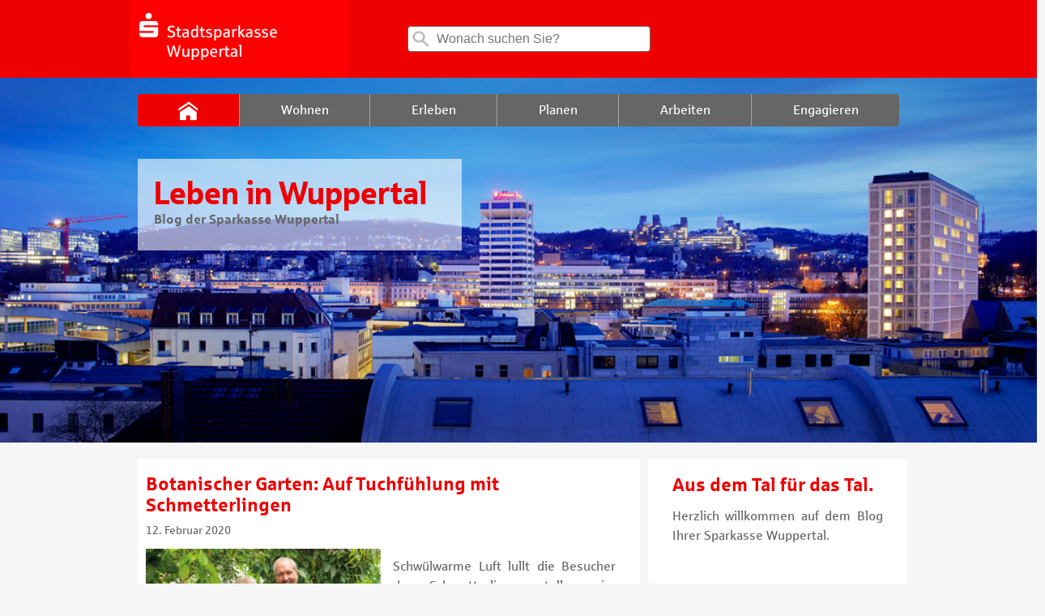

--- FILE ---
content_type: text/html; charset=UTF-8
request_url: https://blog.sparkasse-wuppertal.de/tag/natur/
body_size: 7924
content:
<!doctype html><!--[if lt IE 7]><html class="no-js ie ie6 lt-ie9 lt-ie8 lt-ie7" lang="de-DE"> <![endif]-->
<!--[if IE 7]><html class="no-js ie ie7 lt-ie9 lt-ie8" lang="de-DE"> <![endif]-->
<!--[if IE 8]><html class="no-js ie ie8 lt-ie9" lang="de-DE"> <![endif]-->
<!--[if gt IE 8]><!--><html class="no-js" lang="de-DE"> <!--<![endif]-->
<head>
<meta charset="UTF-8" />
<link rel="stylesheet" href="https://blog.sparkasse-wuppertal.de/wp-content/themes/blog/style.css?v=1.5" type="text/css" media="screen" />
<link rel="stylesheet" href="https://blog.sparkasse-wuppertal.de/wp-content/themes/blog/static/print.css" type="text/css" media="print" />
<link rel="stylesheet" href="https://blog.sparkasse-wuppertal.de/wp-content/themes/blog/static/style.css?v=2.1" type="text/css" media="screen" />
<meta http-equiv="Content-Type" content="text/html; charset=UTF-8" />
<meta http-equiv="X-UA-Compatible" content="IE=edge,chrome=1" />
<meta name="viewport" content="width=device-width, initial-scale=1.0" />
<link rel="pingback" href="https://blog.sparkasse-wuppertal.de/xmlrpc.php" />
<meta name='robots' content='index, follow, max-image-preview:large, max-snippet:-1, max-video-preview:-1' />

	<!-- This site is optimized with the Yoast SEO plugin v22.8 - https://yoast.com/wordpress/plugins/seo/ -->
	<title>natur Archive - Der Blog der Sparkasse Wuppertal</title>
	<link rel="canonical" href="https://blog.sparkasse-wuppertal.de/tag/natur/" />
	<meta property="og:locale" content="de_DE" />
	<meta property="og:type" content="article" />
	<meta property="og:title" content="natur Archive - Der Blog der Sparkasse Wuppertal" />
	<meta property="og:url" content="https://blog.sparkasse-wuppertal.de/tag/natur/" />
	<meta property="og:site_name" content="Der Blog der Sparkasse Wuppertal" />
	<meta name="twitter:card" content="summary_large_image" />
	<script type="application/ld+json" class="yoast-schema-graph">{"@context":"https://schema.org","@graph":[{"@type":"CollectionPage","@id":"https://blog.sparkasse-wuppertal.de/tag/natur/","url":"https://blog.sparkasse-wuppertal.de/tag/natur/","name":"natur Archive - Der Blog der Sparkasse Wuppertal","isPartOf":{"@id":"https://blog.sparkasse-wuppertal.de/#website"},"primaryImageOfPage":{"@id":"https://blog.sparkasse-wuppertal.de/tag/natur/#primaryimage"},"image":{"@id":"https://blog.sparkasse-wuppertal.de/tag/natur/#primaryimage"},"thumbnailUrl":"https://blog.sparkasse-wuppertal.de/files/2020/02/Botanischer-Garten.jpg","breadcrumb":{"@id":"https://blog.sparkasse-wuppertal.de/tag/natur/#breadcrumb"},"inLanguage":"de-DE"},{"@type":"ImageObject","inLanguage":"de-DE","@id":"https://blog.sparkasse-wuppertal.de/tag/natur/#primaryimage","url":"https://blog.sparkasse-wuppertal.de/files/2020/02/Botanischer-Garten.jpg","contentUrl":"https://blog.sparkasse-wuppertal.de/files/2020/02/Botanischer-Garten.jpg","width":640,"height":427,"caption":"Bitte die Türe geschlossen halten – Schmetterlinge!"},{"@type":"BreadcrumbList","@id":"https://blog.sparkasse-wuppertal.de/tag/natur/#breadcrumb","itemListElement":[{"@type":"ListItem","position":1,"name":"Startseite","item":"https://blog.sparkasse-wuppertal.de/"},{"@type":"ListItem","position":2,"name":"natur"}]},{"@type":"WebSite","@id":"https://blog.sparkasse-wuppertal.de/#website","url":"https://blog.sparkasse-wuppertal.de/","name":"Der Blog der Sparkasse Wuppertal","description":"","potentialAction":[{"@type":"SearchAction","target":{"@type":"EntryPoint","urlTemplate":"https://blog.sparkasse-wuppertal.de/?s={search_term_string}"},"query-input":"required name=search_term_string"}],"inLanguage":"de-DE"}]}</script>
	<!-- / Yoast SEO plugin. -->


<link rel='stylesheet' id='wp-block-library-css' href='https://blog.sparkasse-wuppertal.de/wp-includes/css/dist/block-library/style.min.css?ver=6.4.3' type='text/css' media='all' />
<style id='classic-theme-styles-inline-css' type='text/css'>
/*! This file is auto-generated */
.wp-block-button__link{color:#fff;background-color:#32373c;border-radius:9999px;box-shadow:none;text-decoration:none;padding:calc(.667em + 2px) calc(1.333em + 2px);font-size:1.125em}.wp-block-file__button{background:#32373c;color:#fff;text-decoration:none}
</style>
<style id='global-styles-inline-css' type='text/css'>
body{--wp--preset--color--black: #000000;--wp--preset--color--cyan-bluish-gray: #abb8c3;--wp--preset--color--white: #ffffff;--wp--preset--color--pale-pink: #f78da7;--wp--preset--color--vivid-red: #cf2e2e;--wp--preset--color--luminous-vivid-orange: #ff6900;--wp--preset--color--luminous-vivid-amber: #fcb900;--wp--preset--color--light-green-cyan: #7bdcb5;--wp--preset--color--vivid-green-cyan: #00d084;--wp--preset--color--pale-cyan-blue: #8ed1fc;--wp--preset--color--vivid-cyan-blue: #0693e3;--wp--preset--color--vivid-purple: #9b51e0;--wp--preset--gradient--vivid-cyan-blue-to-vivid-purple: linear-gradient(135deg,rgba(6,147,227,1) 0%,rgb(155,81,224) 100%);--wp--preset--gradient--light-green-cyan-to-vivid-green-cyan: linear-gradient(135deg,rgb(122,220,180) 0%,rgb(0,208,130) 100%);--wp--preset--gradient--luminous-vivid-amber-to-luminous-vivid-orange: linear-gradient(135deg,rgba(252,185,0,1) 0%,rgba(255,105,0,1) 100%);--wp--preset--gradient--luminous-vivid-orange-to-vivid-red: linear-gradient(135deg,rgba(255,105,0,1) 0%,rgb(207,46,46) 100%);--wp--preset--gradient--very-light-gray-to-cyan-bluish-gray: linear-gradient(135deg,rgb(238,238,238) 0%,rgb(169,184,195) 100%);--wp--preset--gradient--cool-to-warm-spectrum: linear-gradient(135deg,rgb(74,234,220) 0%,rgb(151,120,209) 20%,rgb(207,42,186) 40%,rgb(238,44,130) 60%,rgb(251,105,98) 80%,rgb(254,248,76) 100%);--wp--preset--gradient--blush-light-purple: linear-gradient(135deg,rgb(255,206,236) 0%,rgb(152,150,240) 100%);--wp--preset--gradient--blush-bordeaux: linear-gradient(135deg,rgb(254,205,165) 0%,rgb(254,45,45) 50%,rgb(107,0,62) 100%);--wp--preset--gradient--luminous-dusk: linear-gradient(135deg,rgb(255,203,112) 0%,rgb(199,81,192) 50%,rgb(65,88,208) 100%);--wp--preset--gradient--pale-ocean: linear-gradient(135deg,rgb(255,245,203) 0%,rgb(182,227,212) 50%,rgb(51,167,181) 100%);--wp--preset--gradient--electric-grass: linear-gradient(135deg,rgb(202,248,128) 0%,rgb(113,206,126) 100%);--wp--preset--gradient--midnight: linear-gradient(135deg,rgb(2,3,129) 0%,rgb(40,116,252) 100%);--wp--preset--font-size--small: 13px;--wp--preset--font-size--medium: 20px;--wp--preset--font-size--large: 36px;--wp--preset--font-size--x-large: 42px;--wp--preset--spacing--20: 0.44rem;--wp--preset--spacing--30: 0.67rem;--wp--preset--spacing--40: 1rem;--wp--preset--spacing--50: 1.5rem;--wp--preset--spacing--60: 2.25rem;--wp--preset--spacing--70: 3.38rem;--wp--preset--spacing--80: 5.06rem;--wp--preset--shadow--natural: 6px 6px 9px rgba(0, 0, 0, 0.2);--wp--preset--shadow--deep: 12px 12px 50px rgba(0, 0, 0, 0.4);--wp--preset--shadow--sharp: 6px 6px 0px rgba(0, 0, 0, 0.2);--wp--preset--shadow--outlined: 6px 6px 0px -3px rgba(255, 255, 255, 1), 6px 6px rgba(0, 0, 0, 1);--wp--preset--shadow--crisp: 6px 6px 0px rgba(0, 0, 0, 1);}:where(.is-layout-flex){gap: 0.5em;}:where(.is-layout-grid){gap: 0.5em;}body .is-layout-flow > .alignleft{float: left;margin-inline-start: 0;margin-inline-end: 2em;}body .is-layout-flow > .alignright{float: right;margin-inline-start: 2em;margin-inline-end: 0;}body .is-layout-flow > .aligncenter{margin-left: auto !important;margin-right: auto !important;}body .is-layout-constrained > .alignleft{float: left;margin-inline-start: 0;margin-inline-end: 2em;}body .is-layout-constrained > .alignright{float: right;margin-inline-start: 2em;margin-inline-end: 0;}body .is-layout-constrained > .aligncenter{margin-left: auto !important;margin-right: auto !important;}body .is-layout-constrained > :where(:not(.alignleft):not(.alignright):not(.alignfull)){max-width: var(--wp--style--global--content-size);margin-left: auto !important;margin-right: auto !important;}body .is-layout-constrained > .alignwide{max-width: var(--wp--style--global--wide-size);}body .is-layout-flex{display: flex;}body .is-layout-flex{flex-wrap: wrap;align-items: center;}body .is-layout-flex > *{margin: 0;}body .is-layout-grid{display: grid;}body .is-layout-grid > *{margin: 0;}:where(.wp-block-columns.is-layout-flex){gap: 2em;}:where(.wp-block-columns.is-layout-grid){gap: 2em;}:where(.wp-block-post-template.is-layout-flex){gap: 1.25em;}:where(.wp-block-post-template.is-layout-grid){gap: 1.25em;}.has-black-color{color: var(--wp--preset--color--black) !important;}.has-cyan-bluish-gray-color{color: var(--wp--preset--color--cyan-bluish-gray) !important;}.has-white-color{color: var(--wp--preset--color--white) !important;}.has-pale-pink-color{color: var(--wp--preset--color--pale-pink) !important;}.has-vivid-red-color{color: var(--wp--preset--color--vivid-red) !important;}.has-luminous-vivid-orange-color{color: var(--wp--preset--color--luminous-vivid-orange) !important;}.has-luminous-vivid-amber-color{color: var(--wp--preset--color--luminous-vivid-amber) !important;}.has-light-green-cyan-color{color: var(--wp--preset--color--light-green-cyan) !important;}.has-vivid-green-cyan-color{color: var(--wp--preset--color--vivid-green-cyan) !important;}.has-pale-cyan-blue-color{color: var(--wp--preset--color--pale-cyan-blue) !important;}.has-vivid-cyan-blue-color{color: var(--wp--preset--color--vivid-cyan-blue) !important;}.has-vivid-purple-color{color: var(--wp--preset--color--vivid-purple) !important;}.has-black-background-color{background-color: var(--wp--preset--color--black) !important;}.has-cyan-bluish-gray-background-color{background-color: var(--wp--preset--color--cyan-bluish-gray) !important;}.has-white-background-color{background-color: var(--wp--preset--color--white) !important;}.has-pale-pink-background-color{background-color: var(--wp--preset--color--pale-pink) !important;}.has-vivid-red-background-color{background-color: var(--wp--preset--color--vivid-red) !important;}.has-luminous-vivid-orange-background-color{background-color: var(--wp--preset--color--luminous-vivid-orange) !important;}.has-luminous-vivid-amber-background-color{background-color: var(--wp--preset--color--luminous-vivid-amber) !important;}.has-light-green-cyan-background-color{background-color: var(--wp--preset--color--light-green-cyan) !important;}.has-vivid-green-cyan-background-color{background-color: var(--wp--preset--color--vivid-green-cyan) !important;}.has-pale-cyan-blue-background-color{background-color: var(--wp--preset--color--pale-cyan-blue) !important;}.has-vivid-cyan-blue-background-color{background-color: var(--wp--preset--color--vivid-cyan-blue) !important;}.has-vivid-purple-background-color{background-color: var(--wp--preset--color--vivid-purple) !important;}.has-black-border-color{border-color: var(--wp--preset--color--black) !important;}.has-cyan-bluish-gray-border-color{border-color: var(--wp--preset--color--cyan-bluish-gray) !important;}.has-white-border-color{border-color: var(--wp--preset--color--white) !important;}.has-pale-pink-border-color{border-color: var(--wp--preset--color--pale-pink) !important;}.has-vivid-red-border-color{border-color: var(--wp--preset--color--vivid-red) !important;}.has-luminous-vivid-orange-border-color{border-color: var(--wp--preset--color--luminous-vivid-orange) !important;}.has-luminous-vivid-amber-border-color{border-color: var(--wp--preset--color--luminous-vivid-amber) !important;}.has-light-green-cyan-border-color{border-color: var(--wp--preset--color--light-green-cyan) !important;}.has-vivid-green-cyan-border-color{border-color: var(--wp--preset--color--vivid-green-cyan) !important;}.has-pale-cyan-blue-border-color{border-color: var(--wp--preset--color--pale-cyan-blue) !important;}.has-vivid-cyan-blue-border-color{border-color: var(--wp--preset--color--vivid-cyan-blue) !important;}.has-vivid-purple-border-color{border-color: var(--wp--preset--color--vivid-purple) !important;}.has-vivid-cyan-blue-to-vivid-purple-gradient-background{background: var(--wp--preset--gradient--vivid-cyan-blue-to-vivid-purple) !important;}.has-light-green-cyan-to-vivid-green-cyan-gradient-background{background: var(--wp--preset--gradient--light-green-cyan-to-vivid-green-cyan) !important;}.has-luminous-vivid-amber-to-luminous-vivid-orange-gradient-background{background: var(--wp--preset--gradient--luminous-vivid-amber-to-luminous-vivid-orange) !important;}.has-luminous-vivid-orange-to-vivid-red-gradient-background{background: var(--wp--preset--gradient--luminous-vivid-orange-to-vivid-red) !important;}.has-very-light-gray-to-cyan-bluish-gray-gradient-background{background: var(--wp--preset--gradient--very-light-gray-to-cyan-bluish-gray) !important;}.has-cool-to-warm-spectrum-gradient-background{background: var(--wp--preset--gradient--cool-to-warm-spectrum) !important;}.has-blush-light-purple-gradient-background{background: var(--wp--preset--gradient--blush-light-purple) !important;}.has-blush-bordeaux-gradient-background{background: var(--wp--preset--gradient--blush-bordeaux) !important;}.has-luminous-dusk-gradient-background{background: var(--wp--preset--gradient--luminous-dusk) !important;}.has-pale-ocean-gradient-background{background: var(--wp--preset--gradient--pale-ocean) !important;}.has-electric-grass-gradient-background{background: var(--wp--preset--gradient--electric-grass) !important;}.has-midnight-gradient-background{background: var(--wp--preset--gradient--midnight) !important;}.has-small-font-size{font-size: var(--wp--preset--font-size--small) !important;}.has-medium-font-size{font-size: var(--wp--preset--font-size--medium) !important;}.has-large-font-size{font-size: var(--wp--preset--font-size--large) !important;}.has-x-large-font-size{font-size: var(--wp--preset--font-size--x-large) !important;}
.wp-block-navigation a:where(:not(.wp-element-button)){color: inherit;}
:where(.wp-block-post-template.is-layout-flex){gap: 1.25em;}:where(.wp-block-post-template.is-layout-grid){gap: 1.25em;}
:where(.wp-block-columns.is-layout-flex){gap: 2em;}:where(.wp-block-columns.is-layout-grid){gap: 2em;}
.wp-block-pullquote{font-size: 1.5em;line-height: 1.6;}
</style>
<link rel='stylesheet' id='c4wp-public-css' href='https://blog.sparkasse-wuppertal.de/wp-content/plugins/wp-captcha//assets/css/c4wp-public.css?ver=6.4.3' type='text/css' media='all' />
<script type="text/javascript" src="https://blog.sparkasse-wuppertal.de/wp-includes/js/jquery/jquery.min.js?ver=3.7.1" id="jquery-core-js"></script>
<script type="text/javascript" src="https://blog.sparkasse-wuppertal.de/wp-includes/js/jquery/jquery-migrate.min.js?ver=3.4.1" id="jquery-migrate-js"></script>
<script type="text/javascript" src="https://blog.sparkasse-wuppertal.de/wp-content/plugins/wp-captcha//assets/js/c4wp-public.js?ver=6.4.3" id="c4wp-public-js"></script>
<script type="text/javascript" src="https://blog.sparkasse-wuppertal.de/wp-content/themes/sparkasse-parent/js/typeahead.js?ver=6.4.3" id="typeahead-js"></script>
<script>
  window.dataLayer = window.dataLayer || [];
    dataLayer.push({
    "page" : {
        "name"      : "Der Blog der Sparkasse Wuppertal",
        "channel"   : "natur",
        "hierarchy" : [2],
        "spk"       : "blog.sparkasse-wuppertal.de",
        "aid"       : "spk-wuppertal",
        "blz"       : "33050000"
      }
    });
  </script><!-- Google Tag Manager -->
<script>(function(w,d,s,l,i){w[l]=w[l]||[];w[l].push({'gtm.start':
new Date().getTime(),event:'gtm.js'});var f=d.getElementsByTagName(s)[0],
j=d.createElement(s),dl=l!='dataLayer'?'&l='+l:'';j.async=true;j.src=
'https://www.googletagmanager.com/gtm.js?id='+i+dl;f.parentNode.insertBefore(j,f);
})(window,document,'script','dataLayer','GTM-KPGP98M');</script>
<!-- End Google Tag Manager -->


</head>
<body class="archive tag tag-natur tag-59 start-page" data-template="base.twig">
<!-- Google Tag Manager (noscript) -->
<noscript><iframe src="https://www.googletagmanager.com/ns.html?id=GTM-KPGP98M"
height="0" width="0" style="display:none;visibility:hidden"></iframe></noscript>
<!-- End Google Tag Manager (noscript) -->
<div id="wrapper" class="spapp"   >
                <header id="header" role="banner" class="wrapper__header  wrapper__header--white-red">
        <div class="container">
            <div class="row">
                <div class="col-xs-12">
                    <div class="l-header">
                        <div class="header__logo">
                            <a href="https://www.sparkasse-wuppertal.de/de/home.html">
                                <img alt="zur Homepage" title="zur Homepage" src="https://blog.sparkasse-wuppertal.de/files/2017/06/cropped-spk-logo-desktop.png" />
                            </a>
                        </div>
                        <div id="search" class="search">
    <form role="search" action="https://blog.sparkasse-wuppertal.de/">
        <label>
            <span class="icon icon__search"></span>
            <input type="search"
                   class="search__input"
                   id="searchinput"
                   placeholder="Wonach suchen Sie?"
                   value=""
                   name="s"
                   title="Suche für:"/>
        </label>
    </form>
</div>

						                    </div>
                </div>
            </div>
        </div>
    </header>
    <div class="container-fluid nopad">
							        <div class="full-background_navigation-container stageimage
                "
				
                            style="background-image: url('https://blog.sparkasse-wuppertal.de/files/2018/12/Header-Blog_1200x380_Turm_Steinprinz.jpg')"
                >
            <div id="container">
                <div class="row" id="main-menu">
                    <div class="navigation-container">
    <input id="main-nav-check" type="checkbox">
    <nav id="menu" class="nav nav__mobile">
        <ul class="nav__list">
            <li class="nav__item nav__item-icon">
                <a href="/" class="nav__link" >
                    <span class="icon icon__home"></span>
                </a>
            </li>
                            <li class=" menu-item menu-item-type-taxonomy menu-item-object-category menu-item-31 nav__item"  >
                    <a class="nav__link" href="https://blog.sparkasse-wuppertal.de/category/wohnen/"><span class="nav__text">Wohnen </span></a>
                                      </li>
                            <li class=" menu-item menu-item-type-taxonomy menu-item-object-category menu-item-33 nav__item"  >
                    <a class="nav__link" href="https://blog.sparkasse-wuppertal.de/category/erleben/"><span class="nav__text">Erleben </span></a>
                                      </li>
                            <li class=" menu-item menu-item-type-taxonomy menu-item-object-category menu-item-29 nav__item"  >
                    <a class="nav__link" href="https://blog.sparkasse-wuppertal.de/category/planen/"><span class="nav__text">Planen </span></a>
                                      </li>
                            <li class=" menu-item menu-item-type-taxonomy menu-item-object-category menu-item-577 nav__item"  >
                    <a class="nav__link" href="https://blog.sparkasse-wuppertal.de/category/arbeiten/"><span class="nav__text">Arbeiten </span></a>
                                      </li>
                            <li class=" menu-item menu-item-type-taxonomy menu-item-object-category menu-item-579 nav__item"  >
                    <a class="nav__link" href="https://blog.sparkasse-wuppertal.de/category/engagieren/"><span class="nav__text">Engagieren </span></a>
                                      </li>
                    </ul>
    </nav>
    <div id="iconbar"><a href="#" id="mobileMenuOpen"></a></div>
    <nav id="mobilemenu">
        <header id="mobile">
            <a href="/" target="_self" title="Sparkasse"><span class="sidebar__Icon sidebar__Icon--social"><svg title="Sparkasse"><use xlink:href="/wp-content/themes/blog/assets/icons.svg#simpleicons-sparkasse-icon"></use></svg></span> Zur Startseite</a>
        </header>
        <a href="#" id="mobileMenuClose"></a>
        <div id="search" class="search">
    <form role="search" action="https://blog.sparkasse-wuppertal.de/">
        <label>
            <span class="icon icon__search"></span>
            <input type="search"
                   class="search__input"
                   id="searchinput"
                   placeholder="Wonach suchen Sie?"
                   value=""
                   name="s"
                   title="Suche für:"/>
        </label>
    </form>
</div>

        <ul class="mobile_nav__list">
                            <li class="mobile_nav__item"  >
                    <a class="mobile_nav__link" href="https://blog.sparkasse-wuppertal.de/category/wohnen/"> <span class="nav__text">Wohnen </span></a>
                                      </li>
                            <li class="mobile_nav__item"  >
                    <a class="mobile_nav__link" href="https://blog.sparkasse-wuppertal.de/category/erleben/"> <span class="nav__text">Erleben </span></a>
                                      </li>
                            <li class="mobile_nav__item"  >
                    <a class="mobile_nav__link" href="https://blog.sparkasse-wuppertal.de/category/planen/"> <span class="nav__text">Planen </span></a>
                                      </li>
                            <li class="mobile_nav__item"  >
                    <a class="mobile_nav__link" href="https://blog.sparkasse-wuppertal.de/category/arbeiten/"> <span class="nav__text">Arbeiten </span></a>
                                      </li>
                            <li class="mobile_nav__item"  >
                    <a class="mobile_nav__link" href="https://blog.sparkasse-wuppertal.de/category/engagieren/"> <span class="nav__text">Engagieren </span></a>
                                      </li>
                    </ul>
    </nav>
</div>
                </div>
				                                <div class="row" id="main-teaser">
                    <div class="navigation-container">
    <div class="nav">
        <div class="themeTitle">
			<div class="themeHeadline">Leben in Wuppertal</div>
								<p class="mb-3 font-06">
					Blog der Sparkasse Wuppertal
				</p>
							</div>
		</div>
	</div>                </div>
                            </div>
        </div>
    </div>
        <!-- home.twig -->

<div class="container">
	<div class="row">
		<div class="col-xs-12 col-lg-8 mb-8">
						<div class="container">
								    


    <div class="row" style="background-color: white;margin-bottom: 20px">
        <div class="col sdefault">
            <div class="content content__text">
                <div class="content__par content__par--list">
                    <a href="https://blog.sparkasse-wuppertal.de/botanischer-garten/"><h4 class="mb-3 font-09" style="color:#ee0000;font-size: 23px;line-height: 26.1px;" >Botanischer Garten: Auf Tuchfühlung mit Schmetterlingen</h4></a><!--55-->
                    <p class="author font-08" style="padding-bottom: 10px">
                         12. Februar 2020                         						                    </p>
											<a href="https://blog.sparkasse-wuppertal.de/botanischer-garten/">
							<div class="cbox__image">
								<img src="https://blog.sparkasse-wuppertal.de/files/2020/02/Botanischer-Garten-600x0-c-default.jpg"  srcset="https://blog.sparkasse-wuppertal.de/files/2020/02/Botanischer-Garten-600x0-c-default.jpg 2x" class="athumblist" />
							</div>
						</a>
																<p style="padding-bottom: 0px;text-align: left">
						<p></p> <p>Schwülwarme Luft lullt die Besucher der Schmetterlingsausstellung im Glashaus des Botanischen Gartens ein, und obwohl einem danach ist, traut man sich nicht wirklich, Luft zu holen. Überall flattern wunderschöne Schmetterlinge aus tropischen Regionen Süd- und Mittelamerikas, aus Asien und
						<a href="https://blog.sparkasse-wuppertal.de/botanischer-garten/" class="read-more">Mehr lesen</a>
                   </p>
                </div>
            </div>
        </div>
    </div>
								    


    <div class="row" style="background-color: white;margin-bottom: 20px">
        <div class="col sdefault">
            <div class="content content__text">
                <div class="content__par content__par--list">
                    <a href="https://blog.sparkasse-wuppertal.de/station-natur-und-umwelt/"><h4 class="mb-3 font-09" style="color:#ee0000;font-size: 23px;line-height: 26.1px;" >Station Natur und Umwelt: Tai Chi in der Natur</h4></a><!--46-->
                    <p class="author font-08" style="padding-bottom: 10px">
                         6. November 2017                         						                    </p>
											<a href="https://blog.sparkasse-wuppertal.de/station-natur-und-umwelt/">
							<div class="cbox__image">
								<img src="https://blog.sparkasse-wuppertal.de/files/2017/10/station_natur_und_umwelt-600x0-c-default.jpg"  srcset="https://blog.sparkasse-wuppertal.de/files/2017/10/station_natur_und_umwelt-600x0-c-default.jpg 2x" class="athumblist" />
							</div>
						</a>
																<p style="padding-bottom: 0px;text-align: left">
						Die Station Natur und Umwelt bietet ein vielfältiges Angebot für Jung und Alt. So erleben Sie die Natur im Jahreszyklus hautnah. Lesen Sie hier mehr.
						<a href="https://blog.sparkasse-wuppertal.de/station-natur-und-umwelt/" class="read-more">Mehr lesen</a>
                   </p>
                </div>
            </div>
        </div>
    </div>
							</div>
			<div class="tool-pagination">
                                							</div>
		</div>
					<aside id="sidebar" role="complementary"  class="layout-sidebar col-xs-12 col-md-4">
				<div class="row" style="background-color: white;margin-bottom: 20px">
					<div class="col"><div class="sidebar cbox cbox__sidebar"><h3 class="sidebar__title">Aus dem Tal für das Tal.</h3>			<div class="textwidget"><p>Herzlich willkommen auf dem Blog Ihrer Sparkasse Wuppertal.</p>
</div>
		</div><div class="sidebar cbox cbox__sidebar">
            
            <div class="row">
                                                    <div class="col-9">
                        <div class="mb-3 font-6">
                            <a href="https://de-de.facebook.com/SparkasseWuppertal/" target="_blank" title="Facebook">
                                <span class="sidebar__Icon sidebar__Icon--social">
                                    <svg class="brand" title="Facebook"><use xlink:href="/wp-content/themes/blog/assets/icons.svg#simpleicons-facebook-icon"></use>
                                </svg>
                            </span> Facebook
                            </a>
                        </div>
                    </div>
                                                
                                    <div class="col-9">
                        <div class="mb-3 font-6">
                            <a href="https://www.youtube.com/@sparkassewuppertal" target="_blank" title="Youtube">
                                <span class="sidebar__Icon sidebar__Icon--social">
                                    <svg class="brand" title="YouTube"><use xlink:href="/wp-content/themes/blog/assets/icons.svg#simpleicons-youtube-icon"></use>
                                </svg>
                            </span> YouTube
                            </a>
                        </div>
                    </div>
                                                                    <div class="col-9">
                        <div class="mb-3 font-6">
                            <a href="https://linkedin.com/company/sparkasse-wuppertal/" target="_blank" title="Google+">
                                <span class="sidebar__Icon sidebar__Icon--social">
                                    <svg class="brand" title="Google+"><use xlink:href="/wp-content/themes/blog/assets/icons.svg#simpleicons-linkedin-icon"></use>
                                </svg>
                            </span> LinkedIn
                            </a>
                        </div>
                    </div>
                                                    <div class="col-9">
                        <div class="mb-3 font-6">
                            <a href="https://www.instagram.com/sparkasse_wuppertal" target="_blank" title="Instagram">
                                <span class="sidebar__Icon sidebar__Icon--social">
                                    <svg class="brand" title="Instagram"><use xlink:href="/wp-content/themes/blog/assets/icons.svg#simpleicons-instagram-icon"></use>
                                </svg>
                            </span> Instagram
                            </a>
                        </div>
                    </div>
                                                
            </div>
</div></div>
				</div>
			</aside>
			</div>
</div>

            <div class="clear"></div>
<footer id="footer" class="footer" role="contentinfo">
       <div class="footer__menu">
        <div class="container">
            <div class="row">
                                                                                          <div class="col-xs-12 col-md-4">
                    <ul class="footer__list" >
                                                <li class="footer__item menu"  style="
    margin-bottom: 0px;
    margin-top: 0px;
    margin-left: 0px;
    margin-right: 0px;
"><a class="footer__link" href="https://wuppertal.sparkasseblog.de/" title="Internet-Seiten der Sparkasse" target="_blank">Internet-Seiten der Sparkasse</a>
<ul>
                </ul></li>                                                <li class="footer__item menu"  style="
    margin-bottom: 0px;
    margin-top: 0px;
    margin-left: 0px;
    margin-right: 0px;
"><a class="footer__link" href="https://www.sparkasse-wuppertal.de/de/home.html" title="sparkasse-wuppertal.de" target="_blank">sparkasse-wuppertal.de</a>
<ul>
                </ul></li>                                                <li class="footer__item menu"  style="
    margin-bottom: 0px;
    margin-top: 0px;
    margin-left: 0px;
    margin-right: 0px;
"><a class="footer__link" href="https://treuewelt.sparkasse-wuppertal.de/" title="treuewelt.sparkasse-wuppertal.de" target="_blank">treuewelt.sparkasse-wuppertal.de</a>
<ul>
                </ul></li>                                                <li class="footer__item menu"  style="
    margin-bottom: 0px;
    margin-top: 0px;
    margin-left: 0px;
    margin-right: 0px;
"><a class="footer__link" href="https://www.wirwunder.de/wuppertal" title="WirWunder - Spendenplattform für Wuppertal" target="_blank">WirWunder - Spendenplattform für Wuppertal</a>
<ul>
                </ul></li>                                            </ul>
                  </div>
                                                                                          <div class="col-xs-12 col-md-4">
                    <ul class="footer__list" >
                                                <li class="footer__item menu"  style="
    margin-bottom: 0px;
    margin-top: 0px;
    margin-left: 0px;
    margin-right: 0px;
"><a class="footer__link" href="https://blog.sparkasse-wuppertal.de/category/allgemein/" title="Kategorien">Kategorien</a>
<ul>
                </ul></li>                                                <li class="footer__item menu"  style="
    margin-bottom: 0px;
    margin-top: 0px;
    margin-left: 0px;
    margin-right: 0px;
"><a class="footer__link" href="https://blog.sparkasse-wuppertal.de/category/arbeiten/" title="Arbeiten">Arbeiten</a>
<ul>
                </ul></li>                                                <li class="footer__item menu"  style="
    margin-bottom: 0px;
    margin-top: 0px;
    margin-left: 0px;
    margin-right: 0px;
"><a class="footer__link" href="https://blog.sparkasse-wuppertal.de/category/engagieren/" title="Engagieren">Engagieren</a>
<ul>
                </ul></li>                                                <li class="footer__item menu"  style="
    margin-bottom: 0px;
    margin-top: 0px;
    margin-left: 0px;
    margin-right: 0px;
"><a class="footer__link" href="https://blog.sparkasse-wuppertal.de/category/erleben/" title="Erleben">Erleben</a>
<ul>
                </ul></li>                                                <li class="footer__item menu"  style="
    margin-bottom: 0px;
    margin-top: 0px;
    margin-left: 0px;
    margin-right: 0px;
"><a class="footer__link" href="https://blog.sparkasse-wuppertal.de/category/planen/" title="Planen">Planen</a>
<ul>
                </ul></li>                                                <li class="footer__item menu"  style="
    margin-bottom: 0px;
    margin-top: 0px;
    margin-left: 0px;
    margin-right: 0px;
"><a class="footer__link" href="https://blog.sparkasse-wuppertal.de/category/wohnen/" title="Wohnen">Wohnen</a>
<ul>
                </ul></li>                                            </ul>
                  </div>
                                                                                          <div class="col-xs-12 col-md-4">
                    <ul class="footer__list" >
                                                <li class="footer__item menu"  style="
    margin-bottom: 0px;
    margin-top: 0px;
    margin-left: 0px;
    margin-right: 0px;
"><a class="footer__link" href="https://www.sparkasse-wuppertal.de/de/home/service.html" title="Top Services der Sparkasse" target="_blank">Top Services der Sparkasse</a>
<ul>
                </ul></li>                                                <li class="footer__item menu"  style="
    margin-bottom: 0px;
    margin-top: 0px;
    margin-left: 0px;
    margin-right: 0px;
"><a class="footer__link" href="https://www.sparkasse-wuppertal.de/de/home/service/filiale-finden.html" title="Filiale finden" target="_blank">Filiale finden</a>
<ul>
                </ul></li>                                                <li class="footer__item menu"  style="
    margin-bottom: 0px;
    margin-top: 0px;
    margin-left: 0px;
    margin-right: 0px;
"><a class="footer__link" href="https://www.sparkasse-wuppertal.de/de/home/onlinebanking/service/ihre-daten/adresse.html" title="Adresse ändern" target="_blank">Adresse ändern</a>
<ul>
                </ul></li>                                                <li class="footer__item menu"  style="
    margin-bottom: 0px;
    margin-top: 0px;
    margin-left: 0px;
    margin-right: 0px;
"><a class="footer__link" href="https://www.sparkasse-wuppertal.de/de/home/onlinebanking/service/treuewelt-registrierung.html" title="TreueWelt freischalten" target="_blank">TreueWelt freischalten</a>
<ul>
                </ul></li>                                                <li class="footer__item menu"  style="
    margin-bottom: 0px;
    margin-top: 0px;
    margin-left: 0px;
    margin-right: 0px;
"><a class="footer__link" href="https://www.sparkasse-wuppertal.de/de/home/onlinebanking/service/online-terminvereinbarung.html" title="Termin vereinbaren" target="_blank">Termin vereinbaren</a>
<ul>
                </ul></li>                                            </ul>
                  </div>
                                                                                          <div class="col-xs-12 col-md-4">
                    <ul class="footer__list" >
                                            </ul>
                  </div>
                            </div>
        </div>
    </div>
            <div class="footer__disclaimer">
        <div class="container">
            <div class="row">
                <div class="col-xs-12">
                    <ul class="disclaimer__list" >
                                                    <li class="disclaimer__item menu"  style="
    margin-bottom: 0px;
    margin-top: 0px;
    margin-left: 0px;
    margin-right: 0px;
"><a class="disclaimer__link" href="https://www.sparkasse-wuppertal.de/de/home/toolbar/datenschutz.html?n=true&stref=footer" title="Datenschutz" target="_blank">Datenschutz</a>
<ul>
                </ul></li>                                                    <li class="disclaimer__item menu"  style="
    margin-bottom: 0px;
    margin-top: 0px;
    margin-left: 0px;
    margin-right: 0px;
"><a class="disclaimer__link" href="https://www.sparkasse-wuppertal.de/de/home/toolbar/impressum.html?n=true&stref=footer" title="Impressum" target="_blank">Impressum</a>
<ul>
                </ul></li>                                                    <li class="disclaimer__item menu"  style="
    margin-bottom: 0px;
    margin-top: 0px;
    margin-left: 0px;
    margin-right: 0px;
"><a class="disclaimer__link" href="https://www.sparkasse-wuppertal.de/de/home/toolbar/kontakt.html?n=true&stref=footer" title="Kontakt" target="_blank">Kontakt</a>
<ul>
                </ul></li>                                            </ul>
                </div>
            </div>
        </div>
    </div>
    </footer>
        <!-- Root element of PhotoSwipe. Must have class pswp. -->
<div class="pswp" tabindex="-1" role="dialog" aria-hidden="true">

    <!-- Background of PhotoSwipe.
         It's a separate element as animating opacity is faster than rgba(). -->
    <div class="pswp__bg"></div>

    <!-- Slides wrapper with overflow:hidden. -->
    <div class="pswp__scroll-wrap">

        <!-- Container that holds slides.
            PhotoSwipe keeps only 3 of them in the DOM to save memory.
            Don't modify these 3 pswp__item elements, data is added later on. -->
        <div class="pswp__container">
            <div class="pswp__item"></div>
            <div class="pswp__item"></div>
            <div class="pswp__item"></div>
        </div>

        <!-- Default (PhotoSwipeUI_Default) interface on top of sliding area. Can be changed. -->
        <div class="pswp__ui pswp__ui--hidden">

            <div class="pswp__top-bar">

                <!--  Controls are self-explanatory. Order can be changed. -->

                <div class="pswp__counter"></div>

                <button class="pswp__button pswp__button--close" title="Close (Esc)"></button>

                <button class="pswp__button pswp__button--share" title="Share"></button>

                <button class="pswp__button pswp__button--fs" title="Toggle fullscreen"></button>

                <button class="pswp__button pswp__button--zoom" title="Zoom in/out"></button>

                <div class="pswp__preloader">
                    <div class="pswp__preloader__icn">
                        <div class="pswp__preloader__cut">
                            <div class="pswp__preloader__donut">dsd</div>
                        </div>
                    </div>
                </div>
            </div>

            <div class="pswp__share-modal pswp__share-modal--hidden pswp__single-tap">
                <div class="pswp__share-tooltip"></div>
            </div>

            <button class="pswp__button pswp__button--arrow--left" title="Previous (arrow left)">
            </button>

            <button class="pswp__button pswp__button--arrow--right" title="Next (arrow right)">
            </button>

            <div class="pswp__caption">
                <div class="pswp__caption__center"></div>
            </div>

        </div>

    </div>

</div>        
        <!--script src="https://blog.sparkasse-wuppertal.de/wp-content/themes/blog/assets/build/js/all.min.js"></script-->
    <script type="text/javascript" src="//cdn.jsdelivr.net/jquery.slick/1.6.0/slick.min.js"></script>
    <script type="text/javascript" src="https://blog.sparkasse-wuppertal.de/wp-content/themes/blog/assets/jquery.fitToParent.js"></script>
    <script type="text/javascript" src="https://blog.sparkasse-wuppertal.de/wp-content/themes/blog/assets/typeahead.jquery.js"></script>
    <script type="text/javascript" src="https://blog.sparkasse-wuppertal.de/wp-content/themes/blog/static/bundlemain.js?v=20260202308"></script>
    <script type="text/javascript" src="https://blog.sparkasse-wuppertal.de/wp-content/themes/blog/static/bundlevendor.js?v=20260202308"></script>
    <script>

        jQuery(document).ready(function() {
            function menu(openItem){
                $(openItem).toggle();
            }

/*

            if ( jQuery('iframe')){
            jQuery('iframe').fitToParent();
            jQuery(window).on('resize', function(){
                jQuery('iframe').fitToParent();
                requestAnimationFrame( jQuery('iframe').fitToParent() );
            });
            }
*/
/*
            jQuery('#searchinput').typeahead({
                    hint: false,
                    minLength: 5,
                    highlight: true,
                    delay: 550
                },
                {
                    source: function show(q, cb, cba) {
                        var url = 'http://sparkasseblog.dev/wp-admin/admin-ajax.php?action=get_search_result&q=' + q;
                        jQuery('.spksearch-term').text(q);
                        jQuery.ajax({ url: url })
                            .done(function(res) {
                                jQuery('#main-menu, #main-teaser').hide();
                                $('.result-list').empty('h3');
                                jQuery('#sresult').show();

                                $.each(res.results, function(key, value){
                                    text = value.post_content;
                                    $('.result-list').append('<h7>' + value.post_title + "</h7><p style='font-size:12px'>" + text.substring(0,50) + "</p>"  );
                                });

                                console.log(res.results);
                                //cba(res);
                            })
                            .fail(function(err) {
                                alert(err);
                            });
                    },
                    limit:10,
                    displayKey: 'ausbildung'
                });

            jQuery( "#closesearch" ).on( "click", closesearch );
            function closesearch(){
                    $('#main-menu, #main-teaser, #sresult').toggle();
                    $('#searchinput').val('');
            }

*/

        });

    </script>

</div>

</body>
</html>

--- FILE ---
content_type: text/javascript
request_url: https://blog.sparkasse-wuppertal.de/wp-content/themes/sparkasse-parent/js/typeahead.js?ver=6.4.3
body_size: 16141
content:
/*!
 * typeahead.js 0.11.1
 * https://github.com/twitter/typeahead.js
 * Copyright 2013-2015 Twitter, Inc. and other contributors; Licensed MIT
 */

(function(root, factory) {
  if (typeof define === "function" && define.amd) {
    define("bloodhound", [ "jquery" ], function(a0) {
      return root["Bloodhound"] = factory(a0);
    });
  } else if (typeof exports === "object") {
    module.exports = factory(require("jquery"));
  } else {
    root["Bloodhound"] = factory(jQuery);
  }
})(this, function($) {
  var _ = function() {
    "use strict";
    return {
      isMsie: function() {
        return /(msie|trident)/i.test(navigator.userAgent) ? navigator.userAgent.match(/(msie |rv:)(\d+(.\d+)?)/i)[2] : false;
      },
      isBlankString: function(str) {
        return !str || /^\s*$/.test(str);
      },
      escapeRegExChars: function(str) {
        return str.replace(/[\-\[\]\/\{\}\(\)\*\+\?\.\\\^\$\|]/g, "\\$&");
      },
      isString: function(obj) {
        return typeof obj === "string";
      },
      isNumber: function(obj) {
        return typeof obj === "number";
      },
      isArray: $.isArray,
      isFunction: $.isFunction,
      isObject: $.isPlainObject,
      isUndefined: function(obj) {
        return typeof obj === "undefined";
      },
      isElement: function(obj) {
        return !!(obj && obj.nodeType === 1);
      },
      isJQuery: function(obj) {
        return obj instanceof $;
      },
      toStr: function toStr(s) {
        return _.isUndefined(s) || s === null ? "" : s + "";
      },
      bind: $.proxy,
      each: function(collection, cb) {
        $.each(collection, reverseArgs);
        function reverseArgs(index, value) {
          return cb(value, index);
        }
      },
      map: $.map,
      filter: $.grep,
      every: function(obj, test) {
        var result = true;
        if (!obj) {
          return result;
        }
        $.each(obj, function(key, val) {
          if (!(result = test.call(null, val, key, obj))) {
            return false;
          }
        });
        return !!result;
      },
      some: function(obj, test) {
        var result = false;
        if (!obj) {
          return result;
        }
        $.each(obj, function(key, val) {
          if (result = test.call(null, val, key, obj)) {
            return false;
          }
        });
        return !!result;
      },
      mixin: $.extend,
      identity: function(x) {
        return x;
      },
      clone: function(obj) {
        return $.extend(true, {}, obj);
      },
      getIdGenerator: function() {
        var counter = 0;
        return function() {
          return counter++;
        };
      },
      templatify: function templatify(obj) {
        return $.isFunction(obj) ? obj : template;
        function template() {
          return String(obj);
        }
      },
      defer: function(fn) {
        setTimeout(fn, 0);
      },
      debounce: function(func, wait, immediate) {
        var timeout, result;
        return function() {
          var context = this, args = arguments, later, callNow;
          later = function() {
            timeout = null;
            if (!immediate) {
              result = func.apply(context, args);
            }
          };
          callNow = immediate && !timeout;
          clearTimeout(timeout);
          timeout = setTimeout(later, wait);
          if (callNow) {
            result = func.apply(context, args);
          }
          return result;
        };
      },
      throttle: function(func, wait) {
        var context, args, timeout, result, previous, later;
        previous = 0;
        later = function() {
          previous = new Date();
          timeout = null;
          result = func.apply(context, args);
        };
        return function() {
          var now = new Date(), remaining = wait - (now - previous);
          context = this;
          args = arguments;
          if (remaining <= 0) {
            clearTimeout(timeout);
            timeout = null;
            previous = now;
            result = func.apply(context, args);
          } else if (!timeout) {
            timeout = setTimeout(later, remaining);
          }
          return result;
        };
      },
      stringify: function(val) {
        return _.isString(val) ? val : JSON.stringify(val);
      },
      noop: function() {}
    };
  }();
  var VERSION = "0.11.1";
  var tokenizers = function() {
    "use strict";
    return {
      nonword: nonword,
      whitespace: whitespace,
      obj: {
        nonword: getObjTokenizer(nonword),
        whitespace: getObjTokenizer(whitespace)
      }
    };
    function whitespace(str) {
      str = _.toStr(str);
      return str ? str.split(/\s+/) : [];
    }
    function nonword(str) {
      str = _.toStr(str);
      return str ? str.split(/\W+/) : [];
    }
    function getObjTokenizer(tokenizer) {
      return function setKey(keys) {
        keys = _.isArray(keys) ? keys : [].slice.call(arguments, 0);
        return function tokenize(o) {
          var tokens = [];
          _.each(keys, function(k) {
            tokens = tokens.concat(tokenizer(_.toStr(o[k])));
          });
          return tokens;
        };
      };
    }
  }();
  var LruCache = function() {
    "use strict";
    function LruCache(maxSize) {
      this.maxSize = _.isNumber(maxSize) ? maxSize : 100;
      this.reset();
      if (this.maxSize <= 0) {
        this.set = this.get = $.noop;
      }
    }
    _.mixin(LruCache.prototype, {
      set: function set(key, val) {
        var tailItem = this.list.tail, node;
        if (this.size >= this.maxSize) {
          this.list.remove(tailItem);
          delete this.hash[tailItem.key];
          this.size--;
        }
        if (node = this.hash[key]) {
          node.val = val;
          this.list.moveToFront(node);
        } else {
          node = new Node(key, val);
          this.list.add(node);
          this.hash[key] = node;
          this.size++;
        }
      },
      get: function get(key) {
        var node = this.hash[key];
        if (node) {
          this.list.moveToFront(node);
          return node.val;
        }
      },
      reset: function reset() {
        this.size = 0;
        this.hash = {};
        this.list = new List();
      }
    });
    function List() {
      this.head = this.tail = null;
    }
    _.mixin(List.prototype, {
      add: function add(node) {
        if (this.head) {
          node.next = this.head;
          this.head.prev = node;
        }
        this.head = node;
        this.tail = this.tail || node;
      },
      remove: function remove(node) {
        node.prev ? node.prev.next = node.next : this.head = node.next;
        node.next ? node.next.prev = node.prev : this.tail = node.prev;
      },
      moveToFront: function(node) {
        this.remove(node);
        this.add(node);
      }
    });
    function Node(key, val) {
      this.key = key;
      this.val = val;
      this.prev = this.next = null;
    }
    return LruCache;
  }();
  var PersistentStorage = function() {
    "use strict";
    var LOCAL_STORAGE;
    try {
      LOCAL_STORAGE = window.localStorage;
      LOCAL_STORAGE.setItem("~~~", "!");
      LOCAL_STORAGE.removeItem("~~~");
    } catch (err) {
      LOCAL_STORAGE = null;
    }
    function PersistentStorage(namespace, override) {
      this.prefix = [ "__", namespace, "__" ].join("");
      this.ttlKey = "__ttl__";
      this.keyMatcher = new RegExp("^" + _.escapeRegExChars(this.prefix));
      this.ls = override || LOCAL_STORAGE;
      !this.ls && this._noop();
    }
    _.mixin(PersistentStorage.prototype, {
      _prefix: function(key) {
        return this.prefix + key;
      },
      _ttlKey: function(key) {
        return this._prefix(key) + this.ttlKey;
      },
      _noop: function() {
        this.get = this.set = this.remove = this.clear = this.isExpired = _.noop;
      },
      _safeSet: function(key, val) {
        try {
          this.ls.setItem(key, val);
        } catch (err) {
          if (err.name === "QuotaExceededError") {
            this.clear();
            this._noop();
          }
        }
      },
      get: function(key) {
        if (this.isExpired(key)) {
          this.remove(key);
        }
        return decode(this.ls.getItem(this._prefix(key)));
      },
      set: function(key, val, ttl) {
        if (_.isNumber(ttl)) {
          this._safeSet(this._ttlKey(key), encode(now() + ttl));
        } else {
          this.ls.removeItem(this._ttlKey(key));
        }
        return this._safeSet(this._prefix(key), encode(val));
      },
      remove: function(key) {
        this.ls.removeItem(this._ttlKey(key));
        this.ls.removeItem(this._prefix(key));
        return this;
      },
      clear: function() {
        var i, keys = gatherMatchingKeys(this.keyMatcher);
        for (i = keys.length; i--; ) {
          this.remove(keys[i]);
        }
        return this;
      },
      isExpired: function(key) {
        var ttl = decode(this.ls.getItem(this._ttlKey(key)));
        return _.isNumber(ttl) && now() > ttl ? true : false;
      }
    });
    return PersistentStorage;
    function now() {
      return new Date().getTime();
    }
    function encode(val) {
      return JSON.stringify(_.isUndefined(val) ? null : val);
    }
    function decode(val) {
      return $.parseJSON(val);
    }
    function gatherMatchingKeys(keyMatcher) {
      var i, key, keys = [], len = LOCAL_STORAGE.length;
      for (i = 0; i < len; i++) {
        if ((key = LOCAL_STORAGE.key(i)).match(keyMatcher)) {
          keys.push(key.replace(keyMatcher, ""));
        }
      }
      return keys;
    }
  }();
  var Transport = function() {
    "use strict";
    var pendingRequestsCount = 0, pendingRequests = {}, maxPendingRequests = 6, sharedCache = new LruCache(10);
    function Transport(o) {
      o = o || {};
      this.cancelled = false;
      this.lastReq = null;
      this._send = o.transport;
      this._get = o.limiter ? o.limiter(this._get) : this._get;
      this._cache = o.cache === false ? new LruCache(0) : sharedCache;
    }
    Transport.setMaxPendingRequests = function setMaxPendingRequests(num) {
      maxPendingRequests = num;
    };
    Transport.resetCache = function resetCache() {
      sharedCache.reset();
    };
    _.mixin(Transport.prototype, {
      _fingerprint: function fingerprint(o) {
        o = o || {};
        return o.url + o.type + $.param(o.data || {});
      },
      _get: function(o, cb) {
        var that = this, fingerprint, jqXhr;
        fingerprint = this._fingerprint(o);
        if (this.cancelled || fingerprint !== this.lastReq) {
          return;
        }
        if (jqXhr = pendingRequests[fingerprint]) {
          jqXhr.done(done).fail(fail);
        } else if (pendingRequestsCount < maxPendingRequests) {
          pendingRequestsCount++;
          pendingRequests[fingerprint] = this._send(o).done(done).fail(fail).always(always);
        } else {
          this.onDeckRequestArgs = [].slice.call(arguments, 0);
        }
        function done(resp) {
          cb(null, resp);
          that._cache.set(fingerprint, resp);
        }
        function fail() {
          cb(true);
        }
        function always() {
          pendingRequestsCount--;
          delete pendingRequests[fingerprint];
          if (that.onDeckRequestArgs) {
            that._get.apply(that, that.onDeckRequestArgs);
            that.onDeckRequestArgs = null;
          }
        }
      },
      get: function(o, cb) {
        var resp, fingerprint;
        cb = cb || $.noop;
        o = _.isString(o) ? {
            url: o
          } : o || {};
        fingerprint = this._fingerprint(o);
        this.cancelled = false;
        this.lastReq = fingerprint;
        if (resp = this._cache.get(fingerprint)) {
          cb(null, resp);
        } else {
          this._get(o, cb);
        }
      },
      cancel: function() {
        this.cancelled = true;
      }
    });
    return Transport;
  }();
  var SearchIndex = window.SearchIndex = function() {
    "use strict";
    var CHILDREN = "c", IDS = "i";
    function SearchIndex(o) {
      o = o || {};
      if (!o.datumTokenizer || !o.queryTokenizer) {
        $.error("datumTokenizer and queryTokenizer are both required");
      }
      this.identify = o.identify || _.stringify;
      this.datumTokenizer = o.datumTokenizer;
      this.queryTokenizer = o.queryTokenizer;
      this.reset();
    }
    _.mixin(SearchIndex.prototype, {
      bootstrap: function bootstrap(o) {
        this.datums = o.datums;
        this.trie = o.trie;
      },
      add: function(data) {
        var that = this;
        data = _.isArray(data) ? data : [ data ];
        _.each(data, function(datum) {
          var id, tokens;
          that.datums[id = that.identify(datum)] = datum;
          tokens = normalizeTokens(that.datumTokenizer(datum));
          _.each(tokens, function(token) {
            var node, chars, ch;
            node = that.trie;
            chars = token.split("");
            while (ch = chars.shift()) {
              node = node[CHILDREN][ch] || (node[CHILDREN][ch] = newNode());
              node[IDS].push(id);
            }
          });
        });
      },
      get: function get(ids) {
        var that = this;
        return _.map(ids, function(id) {
          return that.datums[id];
        });
      },
      search: function search(query) {
        var that = this, tokens, matches;
        tokens = normalizeTokens(this.queryTokenizer(query));
        _.each(tokens, function(token) {
          var node, chars, ch, ids;
          if (matches && matches.length === 0) {
            return false;
          }
          node = that.trie;
          chars = token.split("");
          while (node && (ch = chars.shift())) {
            node = node[CHILDREN][ch];
          }
          if (node && chars.length === 0) {
            ids = node[IDS].slice(0);
            matches = matches ? getIntersection(matches, ids) : ids;
          } else {
            matches = [];
            return false;
          }
        });
        return matches ? _.map(unique(matches), function(id) {
            return that.datums[id];
          }) : [];
      },
      all: function all() {
        var values = [];
        for (var key in this.datums) {
          values.push(this.datums[key]);
        }
        return values;
      },
      reset: function reset() {
        this.datums = {};
        this.trie = newNode();
      },
      serialize: function serialize() {
        return {
          datums: this.datums,
          trie: this.trie
        };
      }
    });
    return SearchIndex;
    function normalizeTokens(tokens) {
      tokens = _.filter(tokens, function(token) {
        return !!token;
      });
      tokens = _.map(tokens, function(token) {
        return token.toLowerCase();
      });
      return tokens;
    }
    function newNode() {
      var node = {};
      node[IDS] = [];
      node[CHILDREN] = {};
      return node;
    }
    function unique(array) {
      var seen = {}, uniques = [];
      for (var i = 0, len = array.length; i < len; i++) {
        if (!seen[array[i]]) {
          seen[array[i]] = true;
          uniques.push(array[i]);
        }
      }
      return uniques;
    }
    function getIntersection(arrayA, arrayB) {
      var ai = 0, bi = 0, intersection = [];
      arrayA = arrayA.sort();
      arrayB = arrayB.sort();
      var lenArrayA = arrayA.length, lenArrayB = arrayB.length;
      while (ai < lenArrayA && bi < lenArrayB) {
        if (arrayA[ai] < arrayB[bi]) {
          ai++;
        } else if (arrayA[ai] > arrayB[bi]) {
          bi++;
        } else {
          intersection.push(arrayA[ai]);
          ai++;
          bi++;
        }
      }
      return intersection;
    }
  }();
  var Prefetch = function() {
    "use strict";
    var keys;
    keys = {
      data: "data",
      protocol: "protocol",
      thumbprint: "thumbprint"
    };
    function Prefetch(o) {
      this.url = o.url;
      this.ttl = o.ttl;
      this.cache = o.cache;
      this.prepare = o.prepare;
      this.transform = o.transform;
      this.transport = o.transport;
      this.thumbprint = o.thumbprint;
      this.storage = new PersistentStorage(o.cacheKey);
    }
    _.mixin(Prefetch.prototype, {
      _settings: function settings() {
        return {
          url: this.url,
          type: "GET",
          dataType: "json"
        };
      },
      store: function store(data) {
        if (!this.cache) {
          return;
        }
        this.storage.set(keys.data, data, this.ttl);
        this.storage.set(keys.protocol, location.protocol, this.ttl);
        this.storage.set(keys.thumbprint, this.thumbprint, this.ttl);
      },
      fromCache: function fromCache() {
        var stored = {}, isExpired;
        if (!this.cache) {
          return null;
        }
        stored.data = this.storage.get(keys.data);
        stored.protocol = this.storage.get(keys.protocol);
        stored.thumbprint = this.storage.get(keys.thumbprint);
        isExpired = stored.thumbprint !== this.thumbprint || stored.protocol !== location.protocol;
        return stored.data && !isExpired ? stored.data : null;
      },
      fromNetwork: function(cb) {
        var that = this, settings;
        if (!cb) {
          return;
        }
        settings = this.prepare(this._settings());
        this.transport(settings).fail(onError).done(onResponse);
        function onError() {
          cb(true);
        }
        function onResponse(resp) {
          cb(null, that.transform(resp));
        }
      },
      clear: function clear() {
        this.storage.clear();
        return this;
      }
    });
    return Prefetch;
  }();
  var Remote = function() {
    "use strict";
    function Remote(o) {
      this.url = o.url;
      this.prepare = o.prepare;
      this.transform = o.transform;
      this.transport = new Transport({
        cache: o.cache,
        limiter: o.limiter,
        transport: o.transport
      });
    }
    _.mixin(Remote.prototype, {
      _settings: function settings() {
        return {
          url: this.url,
          type: "GET",
          dataType: "json"
        };
      },
      get: function get(query, cb) {
        var that = this, settings;
        if (!cb) {
          return;
        }
        query = query || "";
        settings = this.prepare(query, this._settings());
        return this.transport.get(settings, onResponse);
        function onResponse(err, resp) {
          err ? cb([]) : cb(that.transform(resp));
        }
      },
      cancelLastRequest: function cancelLastRequest() {
        this.transport.cancel();
      }
    });
    return Remote;
  }();
  var oParser = function() {
    "use strict";
    return function parse(o) {
      var defaults, sorter;
      defaults = {
        initialize: true,
        identify: _.stringify,
        datumTokenizer: null,
        queryTokenizer: null,
        sufficient: 5,
        sorter: null,
        local: [],
        prefetch: null,
        remote: null
      };
      o = _.mixin(defaults, o || {});
      !o.datumTokenizer && $.error("datumTokenizer is required");
      !o.queryTokenizer && $.error("queryTokenizer is required");
      sorter = o.sorter;
      o.sorter = sorter ? function(x) {
          return x.sort(sorter);
        } : _.identity;
      o.local = _.isFunction(o.local) ? o.local() : o.local;
      o.prefetch = parsePrefetch(o.prefetch);
      o.remote = parseRemote(o.remote);
      return o;
    };
    function parsePrefetch(o) {
      var defaults;
      if (!o) {
        return null;
      }
      defaults = {
        url: null,
        ttl: 24 * 60 * 60 * 1e3,
        cache: true,
        cacheKey: null,
        thumbprint: "",
        prepare: _.identity,
        transform: _.identity,
        transport: null
      };
      o = _.isString(o) ? {
          url: o
        } : o;
      o = _.mixin(defaults, o);
      !o.url && $.error("prefetch requires url to be set");
      o.transform = o.filter || o.transform;
      o.cacheKey = o.cacheKey || o.url;
      o.thumbprint = VERSION + o.thumbprint;
      o.transport = o.transport ? callbackToDeferred(o.transport) : $.ajax;
      return o;
    }
    function parseRemote(o) {
      var defaults;
      if (!o) {
        return;
      }
      defaults = {
        url: null,
        cache: true,
        prepare: null,
        replace: null,
        wildcard: null,
        limiter: null,
        rateLimitBy: "debounce",
        rateLimitWait: 300,
        transform: _.identity,
        transport: null
      };
      o = _.isString(o) ? {
          url: o
        } : o;
      o = _.mixin(defaults, o);
      !o.url && $.error("remote requires url to be set");
      o.transform = o.filter || o.transform;
      o.prepare = toRemotePrepare(o);
      o.limiter = toLimiter(o);
      o.transport = o.transport ? callbackToDeferred(o.transport) : $.ajax;
      delete o.replace;
      delete o.wildcard;
      delete o.rateLimitBy;
      delete o.rateLimitWait;
      return o;
    }
    function toRemotePrepare(o) {
      var prepare, replace, wildcard;
      prepare = o.prepare;
      replace = o.replace;
      wildcard = o.wildcard;
      if (prepare) {
        return prepare;
      }
      if (replace) {
        prepare = prepareByReplace;
      } else if (o.wildcard) {
        prepare = prepareByWildcard;
      } else {
        prepare = idenityPrepare;
      }
      return prepare;
      function prepareByReplace(query, settings) {
        settings.url = replace(settings.url, query);
        return settings;
      }
      function prepareByWildcard(query, settings) {
        settings.url = settings.url.replace(wildcard, encodeURIComponent(query));
        return settings;
      }
      function idenityPrepare(query, settings) {
        return settings;
      }
    }
    function toLimiter(o) {
      var limiter, method, wait;
      limiter = o.limiter;
      method = o.rateLimitBy;
      wait = o.rateLimitWait;
      if (!limiter) {
        limiter = /^throttle$/i.test(method) ? throttle(wait) : debounce(wait);
      }
      return limiter;
      function debounce(wait) {
        return function debounce(fn) {
          return _.debounce(fn, wait);
        };
      }
      function throttle(wait) {
        return function throttle(fn) {
          return _.throttle(fn, wait);
        };
      }
    }
    function callbackToDeferred(fn) {
      return function wrapper(o) {
        var deferred = $.Deferred();
        fn(o, onSuccess, onError);
        return deferred;
        function onSuccess(resp) {
          _.defer(function() {
            deferred.resolve(resp);
          });
        }
        function onError(err) {
          _.defer(function() {
            deferred.reject(err);
          });
        }
      };
    }
  }();
  var Bloodhound = function() {
    "use strict";
    var old;
    old = window && window.Bloodhound;
    function Bloodhound(o) {
      o = oParser(o);
      this.sorter = o.sorter;
      this.identify = o.identify;
      this.sufficient = o.sufficient;
      this.local = o.local;
      this.remote = o.remote ? new Remote(o.remote) : null;
      this.prefetch = o.prefetch ? new Prefetch(o.prefetch) : null;
      this.index = new SearchIndex({
        identify: this.identify,
        datumTokenizer: o.datumTokenizer,
        queryTokenizer: o.queryTokenizer
      });
      o.initialize !== false && this.initialize();
    }
    Bloodhound.noConflict = function noConflict() {
      window && (window.Bloodhound = old);
      return Bloodhound;
    };
    Bloodhound.tokenizers = tokenizers;
    _.mixin(Bloodhound.prototype, {
      __ttAdapter: function ttAdapter() {
        var that = this;
        return this.remote ? withAsync : withoutAsync;
        function withAsync(query, sync, async) {
          return that.search(query, sync, async);
        }
        function withoutAsync(query, sync) {
          return that.search(query, sync);
        }
      },
      _loadPrefetch: function loadPrefetch() {
        var that = this, deferred, serialized;
        deferred = $.Deferred();
        if (!this.prefetch) {
          deferred.resolve();
        } else if (serialized = this.prefetch.fromCache()) {
          this.index.bootstrap(serialized);
          deferred.resolve();
        } else {
          this.prefetch.fromNetwork(done);
        }
        return deferred.promise();
        function done(err, data) {
          if (err) {
            return deferred.reject();
          }
          that.add(data);
          that.prefetch.store(that.index.serialize());
          deferred.resolve();
        }
      },
      _initialize: function initialize() {
        var that = this, deferred;
        this.clear();
        (this.initPromise = this._loadPrefetch()).done(addLocalToIndex);
        return this.initPromise;
        function addLocalToIndex() {
          that.add(that.local);
        }
      },
      initialize: function initialize(force) {
        return !this.initPromise || force ? this._initialize() : this.initPromise;
      },
      add: function add(data) {
        this.index.add(data);
        return this;
      },
      get: function get(ids) {
        ids = _.isArray(ids) ? ids : [].slice.call(arguments);
        return this.index.get(ids);
      },
      search: function search(query, sync, async) {
        var that = this, local;
        local = this.sorter(this.index.search(query));
        sync(this.remote ? local.slice() : local);
        if (this.remote && local.length < this.sufficient) {
          this.remote.get(query, processRemote);
        } else if (this.remote) {
          this.remote.cancelLastRequest();
        }
        return this;
        function processRemote(remote) {
          var nonDuplicates = [];
          _.each(remote, function(r) {
            !_.some(local, function(l) {
              return that.identify(r) === that.identify(l);
            }) && nonDuplicates.push(r);
          });
          async && async(nonDuplicates);
        }
      },
      all: function all() {
        return this.index.all();
      },
      clear: function clear() {
        this.index.reset();
        return this;
      },
      clearPrefetchCache: function clearPrefetchCache() {
        this.prefetch && this.prefetch.clear();
        return this;
      },
      clearRemoteCache: function clearRemoteCache() {
        Transport.resetCache();
        return this;
      },
      ttAdapter: function ttAdapter() {
        return this.__ttAdapter();
      }
    });
    return Bloodhound;
  }();
  return Bloodhound;
});

(function(root, factory) {
  if (typeof define === "function" && define.amd) {
    define("typeahead.js", [ "jquery" ], function(a0) {
      return factory(a0);
    });
  } else if (typeof exports === "object") {
    module.exports = factory(require("jquery"));
  } else {
    factory(jQuery);
  }
})(this, function($) {
  var _ = function() {
    "use strict";
    return {
      isMsie: function() {
        return /(msie|trident)/i.test(navigator.userAgent) ? navigator.userAgent.match(/(msie |rv:)(\d+(.\d+)?)/i)[2] : false;
      },
      isBlankString: function(str) {
        return !str || /^\s*$/.test(str);
      },
      escapeRegExChars: function(str) {
        return str.replace(/[\-\[\]\/\{\}\(\)\*\+\?\.\\\^\$\|]/g, "\\$&");
      },
      isString: function(obj) {
        return typeof obj === "string";
      },
      isNumber: function(obj) {
        return typeof obj === "number";
      },
      isArray: $.isArray,
      isFunction: $.isFunction,
      isObject: $.isPlainObject,
      isUndefined: function(obj) {
        return typeof obj === "undefined";
      },
      isElement: function(obj) {
        return !!(obj && obj.nodeType === 1);
      },
      isJQuery: function(obj) {
        return obj instanceof $;
      },
      toStr: function toStr(s) {
        return _.isUndefined(s) || s === null ? "" : s + "";
      },
      bind: $.proxy,
      each: function(collection, cb) {
        $.each(collection, reverseArgs);
        function reverseArgs(index, value) {
          return cb(value, index);
        }
      },
      map: $.map,
      filter: $.grep,
      every: function(obj, test) {
        var result = true;
        if (!obj) {
          return result;
        }
        $.each(obj, function(key, val) {
          if (!(result = test.call(null, val, key, obj))) {
            return false;
          }
        });
        return !!result;
      },
      some: function(obj, test) {
        var result = false;
        if (!obj) {
          return result;
        }
        $.each(obj, function(key, val) {
          if (result = test.call(null, val, key, obj)) {
            return false;
          }
        });
        return !!result;
      },
      mixin: $.extend,
      identity: function(x) {
        return x;
      },
      clone: function(obj) {
        return $.extend(true, {}, obj);
      },
      getIdGenerator: function() {
        var counter = 0;
        return function() {
          return counter++;
        };
      },
      templatify: function templatify(obj) {
        return $.isFunction(obj) ? obj : template;
        function template() {
          return String(obj);
        }
      },
      defer: function(fn) {
        setTimeout(fn, 0);
      },
      debounce: function(func, wait, immediate) {
        var timeout, result;
        return function() {
          var context = this, args = arguments, later, callNow;
          later = function() {
            timeout = null;
            if (!immediate) {
              result = func.apply(context, args);
            }
          };
          callNow = immediate && !timeout;
          clearTimeout(timeout);
          timeout = setTimeout(later, wait);
          if (callNow) {
            result = func.apply(context, args);
          }
          return result;
        };
      },
      throttle: function(func, wait) {
        var context, args, timeout, result, previous, later;
        previous = 0;
        later = function() {
          previous = new Date();
          timeout = null;
          result = func.apply(context, args);
        };
        return function() {
          var now = new Date(), remaining = wait - (now - previous);
          context = this;
          args = arguments;
          if (remaining <= 0) {
            clearTimeout(timeout);
            timeout = null;
            previous = now;
            result = func.apply(context, args);
          } else if (!timeout) {
            timeout = setTimeout(later, remaining);
          }
          return result;
        };
      },
      stringify: function(val) {
        return _.isString(val) ? val : JSON.stringify(val);
      },
      noop: function() {}
    };
  }();
  var WWW = function() {
    "use strict";
    var defaultClassNames = {
      wrapper: "twitter-typeahead",
      input: "tt-input",
      hint: "tt-hint",
      menu: "tt-menu",
      dataset: "tt-dataset",
      suggestion: "tt-suggestion",
      selectable: "tt-selectable",
      empty: "tt-empty",
      open: "tt-open",
      cursor: "tt-cursor",
      highlight: "tt-highlight"
    };
    return build;
    function build(o) {
      var www, classes;
      classes = _.mixin({}, defaultClassNames, o);
      www = {
        css: buildCss(),
        classes: classes,
        html: buildHtml(classes),
        selectors: buildSelectors(classes)
      };
      return {
        css: www.css,
        html: www.html,
        classes: www.classes,
        selectors: www.selectors,
        mixin: function(o) {
          _.mixin(o, www);
        }
      };
    }
    function buildHtml(c) {
      return {
        wrapper: '<span class="' + c.wrapper + '"></span>',
        menu: '<div class="' + c.menu + '"></div>'
      };
    }
    function buildSelectors(classes) {
      var selectors = {};
      _.each(classes, function(v, k) {
        selectors[k] = "." + v;
      });
      return selectors;
    }
    function buildCss() {
      var css = {
        wrapper: {
          position: "relative",
          display: "inline-block"
        },
        hint: {
          position: "absolute",
          top: "0",
          left: "0",
          borderColor: "transparent",
          boxShadow: "none",
          opacity: "1"
        },
        input: {
          position: "relative",
          verticalAlign: "top",
          backgroundColor: "transparent"
        },
        inputWithNoHint: {
          position: "relative",
          verticalAlign: "top"
        },
        menu: {
          position: "absolute",
          top: "100%",
          left: "0",
          zIndex: "100",
          display: "none"
        },
        ltr: {
          left: "0",
          right: "auto"
        },
        rtl: {
          left: "auto",
          right: " 0"
        }
      };
      if (_.isMsie()) {
        _.mixin(css.input, {
          backgroundImage: "url([data-uri])"
        });
      }
      return css;
    }
  }();
  var EventBus = function() {
    "use strict";
    var namespace, deprecationMap;
    namespace = "typeahead:";
    deprecationMap = {
      render: "rendered",
      cursorchange: "cursorchanged",
      select: "selected",
      autocomplete: "autocompleted"
    };
    function EventBus(o) {
      if (!o || !o.el) {
        $.error("EventBus initialized without el");
      }
      this.$el = $(o.el);
    }
    _.mixin(EventBus.prototype, {
      _trigger: function(type, args) {
        var $e;
        $e = $.Event(namespace + type);
        (args = args || []).unshift($e);
        this.$el.trigger.apply(this.$el, args);
        return $e;
      },
      before: function(type) {
        var args, $e;
        args = [].slice.call(arguments, 1);
        $e = this._trigger("before" + type, args);
        return $e.isDefaultPrevented();
      },
      trigger: function(type) {
        var deprecatedType;
        this._trigger(type, [].slice.call(arguments, 1));
        if (deprecatedType = deprecationMap[type]) {
          this._trigger(deprecatedType, [].slice.call(arguments, 1));
        }
      }
    });
    return EventBus;
  }();
  var EventEmitter = function() {
    "use strict";
    var splitter = /\s+/, nextTick = getNextTick();
    return {
      onSync: onSync,
      onAsync: onAsync,
      off: off,
      trigger: trigger
    };
    function on(method, types, cb, context) {
      var type;
      if (!cb) {
        return this;
      }
      types = types.split(splitter);
      cb = context ? bindContext(cb, context) : cb;
      this._callbacks = this._callbacks || {};
      while (type = types.shift()) {
        this._callbacks[type] = this._callbacks[type] || {
            sync: [],
            async: []
          };
        this._callbacks[type][method].push(cb);
      }
      return this;
    }
    function onAsync(types, cb, context) {
      return on.call(this, "async", types, cb, context);
    }
    function onSync(types, cb, context) {
      return on.call(this, "sync", types, cb, context);
    }
    function off(types) {
      var type;
      if (!this._callbacks) {
        return this;
      }
      types = types.split(splitter);
      while (type = types.shift()) {
        delete this._callbacks[type];
      }
      return this;
    }
    function trigger(types) {
      var type, callbacks, args, syncFlush, asyncFlush;
      if (!this._callbacks) {
        return this;
      }
      types = types.split(splitter);
      args = [].slice.call(arguments, 1);
      while ((type = types.shift()) && (callbacks = this._callbacks[type])) {
        syncFlush = getFlush(callbacks.sync, this, [ type ].concat(args));
        asyncFlush = getFlush(callbacks.async, this, [ type ].concat(args));
        syncFlush() && nextTick(asyncFlush);
      }
      return this;
    }
    function getFlush(callbacks, context, args) {
      return flush;
      function flush() {
        var cancelled;
        for (var i = 0, len = callbacks.length; !cancelled && i < len; i += 1) {
          cancelled = callbacks[i].apply(context, args) === false;
        }
        return !cancelled;
      }
    }
    function getNextTick() {
      var nextTickFn;
      if (window.setImmediate) {
        nextTickFn = function nextTickSetImmediate(fn) {
          setImmediate(function() {
            fn();
          });
        };
      } else {
        nextTickFn = function nextTickSetTimeout(fn) {
          setTimeout(function() {
            fn();
          }, 0);
        };
      }
      return nextTickFn;
    }
    function bindContext(fn, context) {
      return fn.bind ? fn.bind(context) : function() {
          fn.apply(context, [].slice.call(arguments, 0));
        };
    }
  }();
  var highlight = function(doc) {
    "use strict";
    var defaults = {
      node: null,
      pattern: null,
      tagName: "strong",
      className: null,
      wordsOnly: false,
      caseSensitive: false
    };
    return function hightlight(o) {
      var regex;
      o = _.mixin({}, defaults, o);
      if (!o.node || !o.pattern) {
        return;
      }
      o.pattern = _.isArray(o.pattern) ? o.pattern : [ o.pattern ];
      regex = getRegex(o.pattern, o.caseSensitive, o.wordsOnly);
      traverse(o.node, hightlightTextNode);
      function hightlightTextNode(textNode) {
        var match, patternNode, wrapperNode;
        if (match = regex.exec(textNode.data)) {
          wrapperNode = doc.createElement(o.tagName);
          o.className && (wrapperNode.className = o.className);
          patternNode = textNode.splitText(match.index);
          patternNode.splitText(match[0].length);
          wrapperNode.appendChild(patternNode.cloneNode(true));
          textNode.parentNode.replaceChild(wrapperNode, patternNode);
        }
        return !!match;
      }
      function traverse(el, hightlightTextNode) {
        var childNode, TEXT_NODE_TYPE = 3;
        for (var i = 0; i < el.childNodes.length; i++) {
          childNode = el.childNodes[i];
          if (childNode.nodeType === TEXT_NODE_TYPE) {
            i += hightlightTextNode(childNode) ? 1 : 0;
          } else {
            traverse(childNode, hightlightTextNode);
          }
        }
      }
    };
    function getRegex(patterns, caseSensitive, wordsOnly) {
      var escapedPatterns = [], regexStr;
      for (var i = 0, len = patterns.length; i < len; i++) {
        escapedPatterns.push(_.escapeRegExChars(patterns[i]));
      }
      regexStr = wordsOnly ? "\\b(" + escapedPatterns.join("|") + ")\\b" : "(" + escapedPatterns.join("|") + ")";
      return caseSensitive ? new RegExp(regexStr) : new RegExp(regexStr, "i");
    }
  }(window.document);
  var Input = function() {
    "use strict";
    var specialKeyCodeMap;
    specialKeyCodeMap = {
      9: "tab",
      27: "esc",
      37: "left",
      39: "right",
      13: "enter",
      38: "up",
      40: "down"
    };
    function Input(o, www) {
      o = o || {};
      if (!o.input) {
        $.error("input is missing");
      }
      www.mixin(this);
      this.$hint = $(o.hint);
      this.$input = $(o.input);
      this.query = this.$input.val();
      this.queryWhenFocused = this.hasFocus() ? this.query : null;
      this.$overflowHelper = buildOverflowHelper(this.$input);
      this._checkLanguageDirection();
      if (this.$hint.length === 0) {
        this.setHint = this.getHint = this.clearHint = this.clearHintIfInvalid = _.noop;
      }
    }
    Input.normalizeQuery = function(str) {
      return _.toStr(str).replace(/^\s*/g, "").replace(/\s{2,}/g, " ");
    };
    _.mixin(Input.prototype, EventEmitter, {
      _onBlur: function onBlur() {
        this.resetInputValue();
        this.trigger("blurred");
      },
      _onFocus: function onFocus() {
        this.queryWhenFocused = this.query;
        this.trigger("focused");
      },
      _onKeydown: function onKeydown($e) {
        var keyName = specialKeyCodeMap[$e.which || $e.keyCode];
        this._managePreventDefault(keyName, $e);
        if (keyName && this._shouldTrigger(keyName, $e)) {
          this.trigger(keyName + "Keyed", $e);
        }
      },
      _onInput: function onInput() {
        this._setQuery(this.getInputValue());
        this.clearHintIfInvalid();
        this._checkLanguageDirection();
      },
      _managePreventDefault: function managePreventDefault(keyName, $e) {
        var preventDefault;
        switch (keyName) {
          case "up":
          case "down":
            preventDefault = !withModifier($e);
            break;

          default:
            preventDefault = false;
        }
        preventDefault && $e.preventDefault();
      },
      _shouldTrigger: function shouldTrigger(keyName, $e) {
        var trigger;
        switch (keyName) {
          case "tab":
            trigger = !withModifier($e);
            break;

          default:
            trigger = true;
        }
        return trigger;
      },
      _checkLanguageDirection: function checkLanguageDirection() {
        var dir = (this.$input.css("direction") || "ltr").toLowerCase();
        if (this.dir !== dir) {
          this.dir = dir;
          this.$hint.attr("dir", dir);
          this.trigger("langDirChanged", dir);
        }
      },
      _setQuery: function setQuery(val, silent) {
        var areEquivalent, hasDifferentWhitespace;
        areEquivalent = areQueriesEquivalent(val, this.query);
        hasDifferentWhitespace = areEquivalent ? this.query.length !== val.length : false;
        this.query = val;
        if (!silent && !areEquivalent) {
          this.trigger("queryChanged", this.query);
        } else if (!silent && hasDifferentWhitespace) {
          this.trigger("whitespaceChanged", this.query);
        }
      },
      bind: function() {
        var that = this, onBlur, onFocus, onKeydown, onInput;
        onBlur = _.bind(this._onBlur, this);
        onFocus = _.bind(this._onFocus, this);
        onKeydown = _.bind(this._onKeydown, this);
        onInput = _.bind(this._onInput, this);
        this.$input.on("blur.tt", onBlur).on("focus.tt", onFocus).on("keydown.tt", onKeydown);
        if (!_.isMsie() || _.isMsie() > 9) {
          this.$input.on("input.tt", onInput);
        } else {
          this.$input.on("keydown.tt keypress.tt cut.tt paste.tt", function($e) {
            if (specialKeyCodeMap[$e.which || $e.keyCode]) {
              return;
            }
            _.defer(_.bind(that._onInput, that, $e));
          });
        }
        return this;
      },
      focus: function focus() {
        this.$input.focus();
      },
      blur: function blur() {
        this.$input.blur();
      },
      getLangDir: function getLangDir() {
        return this.dir;
      },
      getQuery: function getQuery() {
        return this.query || "";
      },
      setQuery: function setQuery(val, silent) {
        this.setInputValue(val);
        this._setQuery(val, silent);
      },
      hasQueryChangedSinceLastFocus: function hasQueryChangedSinceLastFocus() {
        return this.query !== this.queryWhenFocused;
      },
      getInputValue: function getInputValue() {
        return this.$input.val();
      },
      setInputValue: function setInputValue(value) {
        this.$input.val(value);
        this.clearHintIfInvalid();
        this._checkLanguageDirection();
      },
      resetInputValue: function resetInputValue() {
        this.setInputValue(this.query);
      },
      getHint: function getHint() {
        return this.$hint.val();
      },
      setHint: function setHint(value) {
        this.$hint.val(value);
      },
      clearHint: function clearHint() {
        this.setHint("");
      },
      clearHintIfInvalid: function clearHintIfInvalid() {
        var val, hint, valIsPrefixOfHint, isValid;
        val = this.getInputValue();
        hint = this.getHint();
        valIsPrefixOfHint = val !== hint && hint.indexOf(val) === 0;
        isValid = val !== "" && valIsPrefixOfHint && !this.hasOverflow();
        !isValid && this.clearHint();
      },
      hasFocus: function hasFocus() {
        return this.$input.is(":focus");
      },
      hasOverflow: function hasOverflow() {
        var constraint = this.$input.width() - 2;
        this.$overflowHelper.text(this.getInputValue());
        return this.$overflowHelper.width() >= constraint;
      },
      isCursorAtEnd: function() {
        var valueLength, selectionStart, range;
        valueLength = this.$input.val().length;
        selectionStart = this.$input[0].selectionStart;
        if (_.isNumber(selectionStart)) {
          return selectionStart === valueLength;
        } else if (document.selection) {
          range = document.selection.createRange();
          range.moveStart("character", -valueLength);
          return valueLength === range.text.length;
        }
        return true;
      },
      destroy: function destroy() {
        this.$hint.off(".tt");
        this.$input.off(".tt");
        this.$overflowHelper.remove();
        this.$hint = this.$input = this.$overflowHelper = $("<div>");
      }
    });
    return Input;
    function buildOverflowHelper($input) {
      return $('<pre aria-hidden="true"></pre>').css({
        position: "absolute",
        visibility: "hidden",
        whiteSpace: "pre",
        fontFamily: $input.css("font-family"),
        fontSize: $input.css("font-size"),
        fontStyle: $input.css("font-style"),
        fontVariant: $input.css("font-variant"),
        fontWeight: $input.css("font-weight"),
        wordSpacing: $input.css("word-spacing"),
        letterSpacing: $input.css("letter-spacing"),
        textIndent: $input.css("text-indent"),
        textRendering: $input.css("text-rendering"),
        textTransform: $input.css("text-transform")
      }).insertAfter($input);
    }
    function areQueriesEquivalent(a, b) {
      return Input.normalizeQuery(a) === Input.normalizeQuery(b);
    }
    function withModifier($e) {
      return $e.altKey || $e.ctrlKey || $e.metaKey || $e.shiftKey;
    }
  }();
  var Dataset = function() {
    "use strict";
    var keys, nameGenerator;
    keys = {
      val: "tt-selectable-display",
      obj: "tt-selectable-object"
    };
    nameGenerator = _.getIdGenerator();
    function Dataset(o, www) {
      o = o || {};
      o.templates = o.templates || {};
      o.templates.notFound = o.templates.notFound || o.templates.empty;
      if (!o.source) {
        $.error("missing source");
      }
      if (!o.node) {
        $.error("missing node");
      }
      if (o.name && !isValidName(o.name)) {
        $.error("invalid dataset name: " + o.name);
      }
      www.mixin(this);
      this.highlight = !!o.highlight;
      this.name = o.name || nameGenerator();
      this.limit = o.limit || 5;
      this.displayFn = getDisplayFn(o.display || o.displayKey);
      this.templates = getTemplates(o.templates, this.displayFn);
      this.source = o.source.__ttAdapter ? o.source.__ttAdapter() : o.source;
      this.async = _.isUndefined(o.async) ? this.source.length > 2 : !!o.async;
      this._resetLastSuggestion();
      this.$el = $(o.node).addClass(this.classes.dataset).addClass(this.classes.dataset + "-" + this.name);
    }
    Dataset.extractData = function extractData(el) {
      var $el = $(el);
      if ($el.data(keys.obj)) {
        return {
          val: $el.data(keys.val) || "",
          obj: $el.data(keys.obj) || null
        };
      }
      return null;
    };
    _.mixin(Dataset.prototype, EventEmitter, {
      _overwrite: function overwrite(query, suggestions) {
        suggestions = suggestions || [];
        if (suggestions.length) {
          this._renderSuggestions(query, suggestions);
        } else if (this.async && this.templates.pending) {
          this._renderPending(query);
        } else if (!this.async && this.templates.notFound) {
          this._renderNotFound(query);
        } else {
          this._empty();
        }
        this.trigger("rendered", this.name, suggestions, false);
      },
      _append: function append(query, suggestions) {
        suggestions = suggestions || [];
        if (suggestions.length && this.$lastSuggestion.length) {
          this._appendSuggestions(query, suggestions);
        } else if (suggestions.length) {
          this._renderSuggestions(query, suggestions);
        } else if (!this.$lastSuggestion.length && this.templates.notFound) {
          this._renderNotFound(query);
        }
        this.trigger("rendered", this.name, suggestions, true);
      },
      _renderSuggestions: function renderSuggestions(query, suggestions) {
        var $fragment;
        $fragment = this._getSuggestionsFragment(query, suggestions);
        this.$lastSuggestion = $fragment.children().last();
        this.$el.html($fragment).prepend(this._getHeader(query, suggestions)).append(this._getFooter(query, suggestions));
      },
      _appendSuggestions: function appendSuggestions(query, suggestions) {
        var $fragment, $lastSuggestion;
        $fragment = this._getSuggestionsFragment(query, suggestions);
        $lastSuggestion = $fragment.children().last();
        this.$lastSuggestion.after($fragment);
        this.$lastSuggestion = $lastSuggestion;
      },
      _renderPending: function renderPending(query) {
        var template = this.templates.pending;
        this._resetLastSuggestion();
        template && this.$el.html(template({
          query: query,
          dataset: this.name
        }));
      },
      _renderNotFound: function renderNotFound(query) {
        var template = this.templates.notFound;
        this._resetLastSuggestion();
        template && this.$el.html(template({
          query: query,
          dataset: this.name
        }));
      },
      _empty: function empty() {
        this.$el.empty();
        this._resetLastSuggestion();
      },
      _getSuggestionsFragment: function getSuggestionsFragment(query, suggestions) {
        var that = this, fragment;
        fragment = document.createDocumentFragment();
        _.each(suggestions, function getSuggestionNode(suggestion) {
          var $el, context;
          context = that._injectQuery(query, suggestion);
          $el = $(that.templates.suggestion(context)).data(keys.obj, suggestion).data(keys.val, that.displayFn(suggestion)).addClass(that.classes.suggestion + " " + that.classes.selectable);
          fragment.appendChild($el[0]);
        });
        this.highlight && highlight({
          className: this.classes.highlight,
          node: fragment,
          pattern: query
        });
        return $(fragment);
      },
      _getFooter: function getFooter(query, suggestions) {
        return this.templates.footer ? this.templates.footer({
            query: query,
            suggestions: suggestions,
            dataset: this.name
          }) : null;
      },
      _getHeader: function getHeader(query, suggestions) {
        return this.templates.header ? this.templates.header({
            query: query,
            suggestions: suggestions,
            dataset: this.name
          }) : null;
      },
      _resetLastSuggestion: function resetLastSuggestion() {
        this.$lastSuggestion = $();
      },
      _injectQuery: function injectQuery(query, obj) {
        return _.isObject(obj) ? _.mixin({
            _query: query
          }, obj) : obj;
      },
      update: function update(query) {
        var that = this, canceled = false, syncCalled = false, rendered = 0;
        this.cancel();
        this.cancel = function cancel() {
          canceled = true;
          that.cancel = $.noop;
          that.async && that.trigger("asyncCanceled", query);
        };
        this.source(query, sync, async);
        !syncCalled && sync([]);
        function sync(suggestions) {
          if (syncCalled) {
            return;
          }
          syncCalled = true;
          suggestions = (suggestions || []).slice(0, that.limit);
          rendered = suggestions.length;
          that._overwrite(query, suggestions);
          if (rendered < that.limit && that.async) {
            that.trigger("asyncRequested", query);
          }
        }
        function async(suggestions) {
          suggestions = suggestions || [];
          if (!canceled && rendered < that.limit) {
            that.cancel = $.noop;
            rendered += suggestions.length;
            that._append(query, suggestions.slice(0, that.limit - rendered));
            that.async && that.trigger("asyncReceived", query);
          }
        }
      },
      cancel: $.noop,
      clear: function clear() {
        this._empty();
        this.cancel();
        this.trigger("cleared");
      },
      isEmpty: function isEmpty() {
        return this.$el.is(":empty");
      },
      destroy: function destroy() {
        this.$el = $("<div>");
      }
    });
    return Dataset;
    function getDisplayFn(display) {
      display = display || _.stringify;
      return _.isFunction(display) ? display : displayFn;
      function displayFn(obj) {
        return obj[display];
      }
    }
    function getTemplates(templates, displayFn) {
      return {
        notFound: templates.notFound && _.templatify(templates.notFound),
        pending: templates.pending && _.templatify(templates.pending),
        header: templates.header && _.templatify(templates.header),
        footer: templates.footer && _.templatify(templates.footer),
        suggestion: templates.suggestion || suggestionTemplate
      };
      function suggestionTemplate(context) {
        return $("<div>").text(displayFn(context));
      }
    }
    function isValidName(str) {
      return /^[_a-zA-Z0-9-]+$/.test(str);
    }
  }();
  var Menu = function() {
    "use strict";
    function Menu(o, www) {
      var that = this;
      o = o || {};
      if (!o.node) {
        $.error("node is required");
      }
      www.mixin(this);
      this.$node = $(o.node);
      this.query = null;
      this.datasets = _.map(o.datasets, initializeDataset);
      function initializeDataset(oDataset) {
        var node = that.$node.find(oDataset.node).first();
        oDataset.node = node.length ? node : $("<div>").appendTo(that.$node);
        return new Dataset(oDataset, www);
      }
    }
    _.mixin(Menu.prototype, EventEmitter, {
      _onSelectableClick: function onSelectableClick($e) {
        this.trigger("selectableClicked", $($e.currentTarget));
      },
      _onRendered: function onRendered(type, dataset, suggestions, async) {
        this.$node.toggleClass(this.classes.empty, this._allDatasetsEmpty());
        this.trigger("datasetRendered", dataset, suggestions, async);
      },
      _onCleared: function onCleared() {
        this.$node.toggleClass(this.classes.empty, this._allDatasetsEmpty());
        this.trigger("datasetCleared");
      },
      _propagate: function propagate() {
        this.trigger.apply(this, arguments);
      },
      _allDatasetsEmpty: function allDatasetsEmpty() {
        return _.every(this.datasets, isDatasetEmpty);
        function isDatasetEmpty(dataset) {
          return dataset.isEmpty();
        }
      },
      _getSelectables: function getSelectables() {
        return this.$node.find(this.selectors.selectable);
      },
      _removeCursor: function _removeCursor() {
        var $selectable = this.getActiveSelectable();
        $selectable && $selectable.removeClass(this.classes.cursor);
      },
      _ensureVisible: function ensureVisible($el) {
        var elTop, elBottom, nodeScrollTop, nodeHeight;
        elTop = $el.position().top;
        elBottom = elTop + $el.outerHeight(true);
        nodeScrollTop = this.$node.scrollTop();
        nodeHeight = this.$node.height() + parseInt(this.$node.css("paddingTop"), 10) + parseInt(this.$node.css("paddingBottom"), 10);
        if (elTop < 0) {
          this.$node.scrollTop(nodeScrollTop + elTop);
        } else if (nodeHeight < elBottom) {
          this.$node.scrollTop(nodeScrollTop + (elBottom - nodeHeight));
        }
      },
      bind: function() {
        var that = this, onSelectableClick;
        onSelectableClick = _.bind(this._onSelectableClick, this);
        this.$node.on("click.tt", this.selectors.selectable, onSelectableClick);
        _.each(this.datasets, function(dataset) {
          dataset.onSync("asyncRequested", that._propagate, that).onSync("asyncCanceled", that._propagate, that).onSync("asyncReceived", that._propagate, that).onSync("rendered", that._onRendered, that).onSync("cleared", that._onCleared, that);
        });
        return this;
      },
      isOpen: function isOpen() {
        return this.$node.hasClass(this.classes.open);
      },
      open: function open() {
        this.$node.addClass(this.classes.open);
      },
      close: function close() {
        this.$node.removeClass(this.classes.open);
        this._removeCursor();
      },
      setLanguageDirection: function setLanguageDirection(dir) {
        this.$node.attr("dir", dir);
      },
      selectableRelativeToCursor: function selectableRelativeToCursor(delta) {
        var $selectables, $oldCursor, oldIndex, newIndex;
        $oldCursor = this.getActiveSelectable();
        $selectables = this._getSelectables();
        oldIndex = $oldCursor ? $selectables.index($oldCursor) : -1;
        newIndex = oldIndex + delta;
        newIndex = (newIndex + 1) % ($selectables.length + 1) - 1;
        newIndex = newIndex < -1 ? $selectables.length - 1 : newIndex;
        return newIndex === -1 ? null : $selectables.eq(newIndex);
      },
      setCursor: function setCursor($selectable) {
        this._removeCursor();
        if ($selectable = $selectable && $selectable.first()) {
          $selectable.addClass(this.classes.cursor);
          this._ensureVisible($selectable);
        }
      },
      getSelectableData: function getSelectableData($el) {
        return $el && $el.length ? Dataset.extractData($el) : null;
      },
      getActiveSelectable: function getActiveSelectable() {
        var $selectable = this._getSelectables().filter(this.selectors.cursor).first();
        return $selectable.length ? $selectable : null;
      },
      getTopSelectable: function getTopSelectable() {
        var $selectable = this._getSelectables().first();
        return $selectable.length ? $selectable : null;
      },
      update: function update(query) {
        var isValidUpdate = query !== this.query;
        if (isValidUpdate) {
          this.query = query;
          _.each(this.datasets, updateDataset);
        }
        return isValidUpdate;
        function updateDataset(dataset) {
          dataset.update(query);
        }
      },
      empty: function empty() {
        _.each(this.datasets, clearDataset);
        this.query = null;
        this.$node.addClass(this.classes.empty);
        function clearDataset(dataset) {
          dataset.clear();
        }
      },
      destroy: function destroy() {
        this.$node.off(".tt");
        this.$node = $("<div>");
        _.each(this.datasets, destroyDataset);
        function destroyDataset(dataset) {
          dataset.destroy();
        }
      }
    });
    return Menu;
  }();
  var DefaultMenu = function() {
    "use strict";
    var s = Menu.prototype;
    function DefaultMenu() {
      Menu.apply(this, [].slice.call(arguments, 0));
    }
    _.mixin(DefaultMenu.prototype, Menu.prototype, {
      open: function open() {
        !this._allDatasetsEmpty() && this._show();
        return s.open.apply(this, [].slice.call(arguments, 0));
      },
      close: function close() {
        this._hide();
        return s.close.apply(this, [].slice.call(arguments, 0));
      },
      _onRendered: function onRendered() {
        if (this._allDatasetsEmpty()) {
          this._hide();
        } else {
          this.isOpen() && this._show();
        }
        return s._onRendered.apply(this, [].slice.call(arguments, 0));
      },
      _onCleared: function onCleared() {
        if (this._allDatasetsEmpty()) {
          this._hide();
        } else {
          this.isOpen() && this._show();
        }
        return s._onCleared.apply(this, [].slice.call(arguments, 0));
      },
      setLanguageDirection: function setLanguageDirection(dir) {
        this.$node.css(dir === "ltr" ? this.css.ltr : this.css.rtl);
        return s.setLanguageDirection.apply(this, [].slice.call(arguments, 0));
      },
      _hide: function hide() {
        this.$node.hide();
      },
      _show: function show() {
        this.$node.css("display", "block");
      }
    });
    return DefaultMenu;
  }();
  var Typeahead = function() {
    "use strict";
    function Typeahead(o, www) {
      var onFocused, onBlurred, onEnterKeyed, onTabKeyed, onEscKeyed, onUpKeyed, onDownKeyed, onLeftKeyed, onRightKeyed, onQueryChanged, onWhitespaceChanged;
      o = o || {};
      if (!o.input) {
        $.error("missing input");
      }
      if (!o.menu) {
        $.error("missing menu");
      }
      if (!o.eventBus) {
        $.error("missing event bus");
      }
      www.mixin(this);
      this.eventBus = o.eventBus;
      this.minLength = _.isNumber(o.minLength) ? o.minLength : 1;
      this.input = o.input;
      this.menu = o.menu;
      this.enabled = true;
      this.active = false;
      this.input.hasFocus() && this.activate();
      this.dir = this.input.getLangDir();
      this._hacks();
      this.menu.bind().onSync("selectableClicked", this._onSelectableClicked, this).onSync("asyncRequested", this._onAsyncRequested, this).onSync("asyncCanceled", this._onAsyncCanceled, this).onSync("asyncReceived", this._onAsyncReceived, this).onSync("datasetRendered", this._onDatasetRendered, this).onSync("datasetCleared", this._onDatasetCleared, this);
      onFocused = c(this, "activate", "open", "_onFocused");
      onBlurred = c(this, "deactivate", "_onBlurred");
      onEnterKeyed = c(this, "isActive", "isOpen", "_onEnterKeyed");
      onTabKeyed = c(this, "isActive", "isOpen", "_onTabKeyed");
      onEscKeyed = c(this, "isActive", "_onEscKeyed");
      onUpKeyed = c(this, "isActive", "open", "_onUpKeyed");
      onDownKeyed = c(this, "isActive", "open", "_onDownKeyed");
      onLeftKeyed = c(this, "isActive", "isOpen", "_onLeftKeyed");
      onRightKeyed = c(this, "isActive", "isOpen", "_onRightKeyed");
      onQueryChanged = c(this, "_openIfActive", "_onQueryChanged");
      onWhitespaceChanged = c(this, "_openIfActive", "_onWhitespaceChanged");
      this.input.bind().onSync("focused", onFocused, this).onSync("blurred", onBlurred, this).onSync("enterKeyed", onEnterKeyed, this).onSync("tabKeyed", onTabKeyed, this).onSync("escKeyed", onEscKeyed, this).onSync("upKeyed", onUpKeyed, this).onSync("downKeyed", onDownKeyed, this).onSync("leftKeyed", onLeftKeyed, this).onSync("rightKeyed", onRightKeyed, this).onSync("queryChanged", onQueryChanged, this).onSync("whitespaceChanged", onWhitespaceChanged, this).onSync("langDirChanged", this._onLangDirChanged, this);
    }
    _.mixin(Typeahead.prototype, {
      _hacks: function hacks() {
        var $input, $menu;
        $input = this.input.$input || $("<div>");
        $menu = this.menu.$node || $("<div>");
        $input.on("blur.tt", function($e) {
          var active, isActive, hasActive;
          active = document.activeElement;
          isActive = $menu.is(active);
          hasActive = $menu.has(active).length > 0;
          if (_.isMsie() && (isActive || hasActive)) {
            $e.preventDefault();
            $e.stopImmediatePropagation();
            _.defer(function() {
              $input.focus();
            });
          }
        });
        $menu.on("mousedown.tt", function($e) {
          $e.preventDefault();
        });
      },
      _onSelectableClicked: function onSelectableClicked(type, $el) {
        this.select($el);
      },
      _onDatasetCleared: function onDatasetCleared() {
        this._updateHint();
      },
      _onDatasetRendered: function onDatasetRendered(type, dataset, suggestions, async) {
        this._updateHint();
        this.eventBus.trigger("render", suggestions, async, dataset);
      },
      _onAsyncRequested: function onAsyncRequested(type, dataset, query) {
        this.eventBus.trigger("asyncrequest", query, dataset);
      },
      _onAsyncCanceled: function onAsyncCanceled(type, dataset, query) {
        this.eventBus.trigger("asynccancel", query, dataset);
      },
      _onAsyncReceived: function onAsyncReceived(type, dataset, query) {
        this.eventBus.trigger("asyncreceive", query, dataset);
      },
      _onFocused: function onFocused() {
        this._minLengthMet() && this.menu.update(this.input.getQuery());
      },
      _onBlurred: function onBlurred() {
        if (this.input.hasQueryChangedSinceLastFocus()) {
          this.eventBus.trigger("change", this.input.getQuery());
        }
      },
      _onEnterKeyed: function onEnterKeyed(type, $e) {
        var $selectable;
        if ($selectable = this.menu.getActiveSelectable()) {
          this.select($selectable) && $e.preventDefault();
        }
      },
      _onTabKeyed: function onTabKeyed(type, $e) {
        var $selectable;
        if ($selectable = this.menu.getActiveSelectable()) {
          this.select($selectable) && $e.preventDefault();
        } else if ($selectable = this.menu.getTopSelectable()) {
          this.autocomplete($selectable) && $e.preventDefault();
        }
      },
      _onEscKeyed: function onEscKeyed() {
        this.close();
      },
      _onUpKeyed: function onUpKeyed() {
        this.moveCursor(-1);
      },
      _onDownKeyed: function onDownKeyed() {
        this.moveCursor(+1);
      },
      _onLeftKeyed: function onLeftKeyed() {
        if (this.dir === "rtl" && this.input.isCursorAtEnd()) {
          this.autocomplete(this.menu.getTopSelectable());
        }
      },
      _onRightKeyed: function onRightKeyed() {
        if (this.dir === "ltr" && this.input.isCursorAtEnd()) {
          this.autocomplete(this.menu.getTopSelectable());
        }
      },
      _onQueryChanged: function onQueryChanged(e, query) {
        this._minLengthMet(query) ? this.menu.update(query) : this.menu.empty();
      },
      _onWhitespaceChanged: function onWhitespaceChanged() {
        this._updateHint();
      },
      _onLangDirChanged: function onLangDirChanged(e, dir) {
        if (this.dir !== dir) {
          this.dir = dir;
          this.menu.setLanguageDirection(dir);
        }
      },
      _openIfActive: function openIfActive() {
        this.isActive() && this.open();
      },
      _minLengthMet: function minLengthMet(query) {
        query = _.isString(query) ? query : this.input.getQuery() || "";
        return query.length >= this.minLength;
      },
      _updateHint: function updateHint() {
        var $selectable, data, val, query, escapedQuery, frontMatchRegEx, match;
        $selectable = this.menu.getTopSelectable();
        data = this.menu.getSelectableData($selectable);
        val = this.input.getInputValue();
        if (data && !_.isBlankString(val) && !this.input.hasOverflow()) {
          query = Input.normalizeQuery(val);
          escapedQuery = _.escapeRegExChars(query);
          frontMatchRegEx = new RegExp("^(?:" + escapedQuery + ")(.+$)", "i");
          match = frontMatchRegEx.exec(data.val);
          match && this.input.setHint(val + match[1]);
        } else {
          this.input.clearHint();
        }
      },
      isEnabled: function isEnabled() {
        return this.enabled;
      },
      enable: function enable() {
        this.enabled = true;
      },
      disable: function disable() {
        this.enabled = false;
      },
      isActive: function isActive() {
        return this.active;
      },
      activate: function activate() {
        if (this.isActive()) {
          return true;
        } else if (!this.isEnabled() || this.eventBus.before("active")) {
          return false;
        } else {
          this.active = true;
          this.eventBus.trigger("active");
          return true;
        }
      },
      deactivate: function deactivate() {
        if (!this.isActive()) {
          return true;
        } else if (this.eventBus.before("idle")) {
          return false;
        } else {
          this.active = false;
          this.close();
          this.eventBus.trigger("idle");
          return true;
        }
      },
      isOpen: function isOpen() {
        return this.menu.isOpen();
      },
      open: function open() {
        if (!this.isOpen() && !this.eventBus.before("open")) {
          this.menu.open();
          this._updateHint();
          this.eventBus.trigger("open");
        }
        return this.isOpen();
      },
      close: function close() {
        if (this.isOpen() && !this.eventBus.before("close")) {
          this.menu.close();
          this.input.clearHint();
          this.input.resetInputValue();
          this.eventBus.trigger("close");
        }
        return !this.isOpen();
      },
      setVal: function setVal(val) {
        this.input.setQuery(_.toStr(val));
      },
      getVal: function getVal() {
        return this.input.getQuery();
      },
      select: function select($selectable) {
        var data = this.menu.getSelectableData($selectable);
        if (data && !this.eventBus.before("select", data.obj)) {
          this.input.setQuery(data.val, true);
          this.eventBus.trigger("select", data.obj);
          this.close();
          return true;
        }
        return false;
      },
      autocomplete: function autocomplete($selectable) {
        var query, data, isValid;
        query = this.input.getQuery();
        data = this.menu.getSelectableData($selectable);
        isValid = data && query !== data.val;
        if (isValid && !this.eventBus.before("autocomplete", data.obj)) {
          this.input.setQuery(data.val);
          this.eventBus.trigger("autocomplete", data.obj);
          return true;
        }
        return false;
      },
      moveCursor: function moveCursor(delta) {
        var query, $candidate, data, payload, cancelMove;
        query = this.input.getQuery();
        $candidate = this.menu.selectableRelativeToCursor(delta);
        data = this.menu.getSelectableData($candidate);
        payload = data ? data.obj : null;
        cancelMove = this._minLengthMet() && this.menu.update(query);
        if (!cancelMove && !this.eventBus.before("cursorchange", payload)) {
          this.menu.setCursor($candidate);
          if (data) {
            this.input.setInputValue(data.val);
          } else {
            this.input.resetInputValue();
            this._updateHint();
          }
          this.eventBus.trigger("cursorchange", payload);
          return true;
        }
        return false;
      },
      destroy: function destroy() {
        this.input.destroy();
        this.menu.destroy();
      }
    });
    return Typeahead;
    function c(ctx) {
      var methods = [].slice.call(arguments, 1);
      return function() {
        var args = [].slice.call(arguments);
        _.each(methods, function(method) {
          return ctx[method].apply(ctx, args);
        });
      };
    }
  }();
  (function() {
    "use strict";
    var old, keys, methods;
    old = $.fn.typeahead;
    keys = {
      www: "tt-www",
      attrs: "tt-attrs",
      typeahead: "tt-typeahead"
    };
    methods = {
      initialize: function initialize(o, datasets) {
        var www;
        datasets = _.isArray(datasets) ? datasets : [].slice.call(arguments, 1);
        o = o || {};
        www = WWW(o.classNames);
        return this.each(attach);
        function attach() {
          var $input, $wrapper, $hint, $menu, defaultHint, defaultMenu, eventBus, input, menu, typeahead, MenuConstructor;
          _.each(datasets, function(d) {
            d.highlight = !!o.highlight;
          });
          $input = $(this);
          $wrapper = $(www.html.wrapper);
          $hint = $elOrNull(o.hint);
          $menu = $elOrNull(o.menu);
          defaultHint = o.hint !== false && !$hint;
          defaultMenu = o.menu !== false && !$menu;
          defaultHint && ($hint = buildHintFromInput($input, www));
          defaultMenu && ($menu = $(www.html.menu).css(www.css.menu));
          $hint && $hint.val("");
          $input = prepInput($input, www);
          if (defaultHint || defaultMenu) {
            $wrapper.css(www.css.wrapper);
            $input.css(defaultHint ? www.css.input : www.css.inputWithNoHint);
            $input.wrap($wrapper).parent().prepend(defaultHint ? $hint : null).append(defaultMenu ? $menu : null);
          }
          MenuConstructor = defaultMenu ? DefaultMenu : Menu;
          eventBus = new EventBus({
            el: $input
          });
          input = new Input({
            hint: $hint,
            input: $input
          }, www);
          menu = new MenuConstructor({
            node: $menu,
            datasets: datasets
          }, www);
          typeahead = new Typeahead({
            input: input,
            menu: menu,
            eventBus: eventBus,
            minLength: o.minLength
          }, www);
          $input.data(keys.www, www);
          $input.data(keys.typeahead, typeahead);
        }
      },
      isEnabled: function isEnabled() {
        var enabled;
        ttEach(this.first(), function(t) {
          enabled = t.isEnabled();
        });
        return enabled;
      },
      enable: function enable() {
        ttEach(this, function(t) {
          t.enable();
        });
        return this;
      },
      disable: function disable() {
        ttEach(this, function(t) {
          t.disable();
        });
        return this;
      },
      isActive: function isActive() {
        var active;
        ttEach(this.first(), function(t) {
          active = t.isActive();
        });
        return active;
      },
      activate: function activate() {
        ttEach(this, function(t) {
          t.activate();
        });
        return this;
      },
      deactivate: function deactivate() {
        ttEach(this, function(t) {
          t.deactivate();
        });
        return this;
      },
      isOpen: function isOpen() {
        var open;
        ttEach(this.first(), function(t) {
          open = t.isOpen();
        });
        return open;
      },
      open: function open() {
        ttEach(this, function(t) {
          t.open();
        });
        return this;
      },
      close: function close() {
        ttEach(this, function(t) {
          t.close();
        });
        return this;
      },
      select: function select(el) {
        var success = false, $el = $(el);
        ttEach(this.first(), function(t) {
          success = t.select($el);
        });
        return success;
      },
      autocomplete: function autocomplete(el) {
        var success = false, $el = $(el);
        ttEach(this.first(), function(t) {
          success = t.autocomplete($el);
        });
        return success;
      },
      moveCursor: function moveCursoe(delta) {
        var success = false;
        ttEach(this.first(), function(t) {
          success = t.moveCursor(delta);
        });
        return success;
      },
      val: function val(newVal) {
        var query;
        if (!arguments.length) {
          ttEach(this.first(), function(t) {
            query = t.getVal();
          });
          return query;
        } else {
          ttEach(this, function(t) {
            t.setVal(newVal);
          });
          return this;
        }
      },
      destroy: function destroy() {
        ttEach(this, function(typeahead, $input) {
          revert($input);
          typeahead.destroy();
        });
        return this;
      }
    };
    $.fn.typeahead = function(method) {
      if (methods[method]) {
        return methods[method].apply(this, [].slice.call(arguments, 1));
      } else {
        return methods.initialize.apply(this, arguments);
      }
    };
    $.fn.typeahead.noConflict = function noConflict() {
      $.fn.typeahead = old;
      return this;
    };
    function ttEach($els, fn) {
      $els.each(function() {
        var $input = $(this), typeahead;
        (typeahead = $input.data(keys.typeahead)) && fn(typeahead, $input);
      });
    }
    function buildHintFromInput($input, www) {
      return $input.clone().addClass(www.classes.hint).removeData().css(www.css.hint).css(getBackgroundStyles($input)).prop("readonly", true).removeAttr("id name placeholder required").attr({
        autocomplete: "off",
        spellcheck: "false",
        tabindex: -1
      });
    }
    function prepInput($input, www) {
      $input.data(keys.attrs, {
        dir: $input.attr("dir"),
        autocomplete: $input.attr("autocomplete"),
        spellcheck: $input.attr("spellcheck"),
        style: $input.attr("style")
      });
      $input.addClass(www.classes.input).attr({
        autocomplete: "off",
        spellcheck: false
      });
      try {
        !$input.attr("dir") && $input.attr("dir", "auto");
      } catch (e) {}
      return $input;
    }
    function getBackgroundStyles($el) {
      return {
        backgroundAttachment: $el.css("background-attachment"),
        backgroundClip: $el.css("background-clip"),
        backgroundColor: $el.css("background-color"),
        backgroundImage: $el.css("background-image"),
        backgroundOrigin: $el.css("background-origin"),
        backgroundPosition: $el.css("background-position"),
        backgroundRepeat: $el.css("background-repeat"),
        backgroundSize: $el.css("background-size")
      };
    }
    function revert($input) {
      var www, $wrapper;
      www = $input.data(keys.www);
      $wrapper = $input.parent().filter(www.selectors.wrapper);
      _.each($input.data(keys.attrs), function(val, key) {
        _.isUndefined(val) ? $input.removeAttr(key) : $input.attr(key, val);
      });
      $input.removeData(keys.typeahead).removeData(keys.www).removeData(keys.attr).removeClass(www.classes.input);
      if ($wrapper.length) {
        $input.detach().insertAfter($wrapper);
        $wrapper.remove();
      }
    }
    function $elOrNull(obj) {
      var isValid, $el;
      isValid = _.isJQuery(obj) || _.isElement(obj);
      $el = isValid ? $(obj).first() : [];
      return $el.length ? $el : null;
    }
  })();
});
